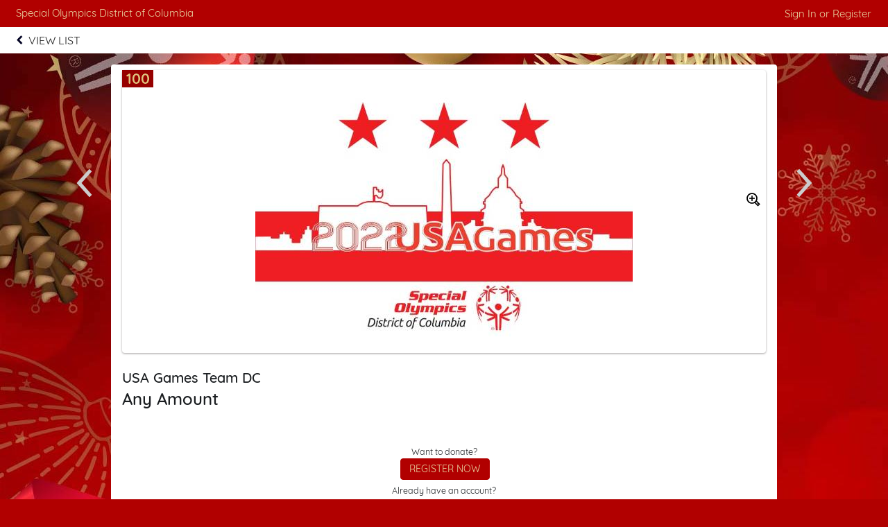

--- FILE ---
content_type: text/css;charset=UTF-8
request_url: https://e.givesmart.com/events/nKJ/styles.css?v=62_7.9.7a
body_size: 101907
content:


@font-face {font-family:'Quicksand';font-weight:300;font-style:normal;src:url('/css/Quicksand-Light.ttf') format('truetype');}
@font-face {font-family:'Quicksand';font-weight:400;font-style:normal;src:url('/css/Quicksand-Regular.ttf') format('truetype');}
@font-face {font-family:'Quicksand';font-weight:500;font-style:normal;src:url('/css/Quicksand-Medium.ttf') format('truetype');}
@font-face {font-family:'Quicksand';font-weight:700;font-style:normal;src:url('/css/Quicksand-Bold.ttf') format('truetype');}

@font-face {font-family:'Roboto';font-weight:300;font-style:normal;src:url('/css/roboto-300.ttf') format('truetype');}
@font-face {font-family:'Roboto';font-weight:400;font-style:normal;src:url('/css/roboto-400.ttf') format('truetype');}
@font-face {font-family:'Roboto';font-weight:500;font-style:normal;src:url('/css/roboto-500.ttf') format('truetype');}
@font-face {font-family:'Roboto';font-weight:700;font-style:normal;src:url('/css/roboto-700.ttf') format('truetype');}

@font-face {font-family:'Inter';font-weight:300;font-style:normal;src:url('/css/Inter_18pt-Light.ttf') format('truetype');}
@font-face {font-family:'Inter';font-weight:400;font-style:normal;src:url('/css/Inter_18pt-Regular.ttf') format('truetype');}
@font-face {font-family:'Inter';font-weight:500;font-style:normal;src:url('/css/Inter_18pt-Medium.ttf') format('truetype');}
@font-face {font-family:'Inter';font-weight:700;font-style:normal;src:url('/css/Inter_18pt-Bold.ttf') format('truetype');}

.grid-1 *,.grid-2 *,.grid-3 *,.grid-4 *,.grid-5 *,.grid-6 *,.grid-7 *,.grid-8 *,.grid-9 *,.grid-10 *,.grid-11 *,.grid-12 *,*[class*='grid-'],div[class*='container-'],div[class*='wrapper-']{-moz-box-sizing:border-box;-webkit-box-sizing:border-box;box-sizing:border-box;}
.grid-1,.grid-10,.grid-11,.grid-12,.grid-2,.grid-3,.grid-4,.grid-5,.grid-6,.grid-7,.grid-8,.grid-9{margin:0;clear:none;float:left}.offset-0{margin-left:0}.grid-1{width:8.33333%}.offset-1{margin-left:8.33333%}.grid-2{width:16.66667%}.offset-2{margin-left:16.66667%}.grid-3{width:25%}.offset-3{margin-left:25%}.grid-4{width:33.33333%}.offset-4{margin-left:33.33333%}.grid-5{width:41.66667%}.offset-5{margin-left:41.66667%}.grid-6{width:50%}.offset-6{margin-left:50%}.grid-7{width:58.33333%}.offset-7{margin-left:58.33333%}.grid-8{width:66.66667%}.offset-8{margin-left:66.66667%}.grid-9{width:75%}.offset-9{margin-left:75%}.grid-10{width:83.33333%}.offset-10{margin-left:83.33333%}.grid-11{width:91.66667%}.offset-11{margin-left:91.66667%}.grid-12{width:100%}.offset-12{margin-left:100%}.pad{padding:.5em}.pad-left{padding-left:.5em}.pad-right{padding-right:.5em}.pad-top{padding-top:.5em}.pad-bottom{padding-bottom:.5em}.pad-sides{padding:0 .5em}.pad-vert{padding:.5em 0}.pad-2{padding:1em}.pad-2-sides{padding:0 1em}.pad-2-right{padding-right:1em}.pad-2-left{padding-left:1em}.pad-reverse{margin:0 -.5em;width:auto;box-sizing:content-box;float:none}.pad-0{padding:0 !important}.row{margin:0 -.5em;width:auto;box-sizing:content-box;float:none}
.grid-flex{display:flex;flex-wrap:wrap;}.flex{display:flex;}.s-flex-hidden{display:flex;}
.inline-flex{display:inline-flex;}
.flex-grow{flex-grow:1;}
.flex-col, .flex-direction-column {flex-direction:column;}
.overflow-auto{overflow-y: auto;}
.flex-1{flex:1;}
.flex-auto-0{flex: 0 0 auto;}.flex-auto-1{flex: 1 1 auto;}
.flex-flow-1{flex: 1 1 0%;}
.justify-content{justify-content: flex-start;}
.grid-align-middle{align-items:center;}.grid-align-end{align-items:flex-end;}.grid-align-center{align-items:center;}.grid-justify-center{justify-content:center;}.grid-justify-end{justify-content:flex-end;}.grid-justify-even{justify-content: space-evenly;}
.align-end {align-self: flex-end;}
.align-start {align-self: flex-start;}
.grid-gap-1{gap:0.5em;}
.marg-auto{margin:auto;}.marg-auto-sides{margin-left:auto;margin-right:auto;}
.marg-0{margin:0 !important;}.marg-top-0{margin-top:0 !important;}.marg-bottom-0{margin-bottom:0 !important}.marg-top{margin-top:16px;}.marg-top-8{margin-top:8px;}.marg-right{margin-right:8px;}.marg-2-left{margin-left:16px;}.marg-2-right{margin-right:16px;}.marg-3-right{margin-right:24px;}.marg-4-right{margin-right:32px;}.marg-top-rev{margin-top:-16px;}.marg-3-left{margin-left:24px;}.marg-3-bottom{margin-bottom:24px;}
.marg-half-bottom{margin-bottom:8px !important;}.marg-bottom{margin-bottom:16px !important;}.marg-bottom-rev{margin-bottom:-16px;}.marg-bottom-8{margin-bottom:8px}.marg-4-bottom{margin-bottom:32px;}.marg-4-top{margin-top:32px;}.marg-sides{margin-right:8px;margin-left:8px;}
.pad-2-vert{padding-top:1em;padding-bottom:1em;}.pad-2-top{padding-top:1em;}.pad-2-bottom{padding-bottom:1em;}
.pad-half{padding:.25em;}.pad-half-sides{padding-left:.25em;padding-right:.25em;}.pad-half-vert{padding-top:.25em;padding-bottom:.25em;}.pad-half-top{padding-top:.25em;}.pad-half-bottom{padding-bottom:.25em;}.pad-half-left{padding-left:.25em;}
.pad-quarter{padding:.125em;}.pad-quarter-sides{padding-left:.125em;padding-right:.125em;}.pad-bottom-0{padding-bottom:0 !important;}
.pad-3{padding:1.5em;}.pad-3-top{padding-top:1.5em;}.pad-3-left{padding-left:1.5em;}.pad-3-sides{padding-right:1.5em;padding-left:1.5em;}.pad-3-bottom{padding-bottom:1.5em;}
.pad-4{padding:2em;}.pad-4-sides{padding-left:2em;padding-right:2em;}.pad-4-vert{padding-top:2em;padding-bottom:2em;}.pad-4-bottom{padding-bottom:2em;}.pad-4-top{padding-top:2em;}.pad-4-left{padding-left:2em;}.pad-4-right{padding-right:2em; }.pad-7-right{padding-right:7em; }
.pad-5{padding:2.5em;}.pad-5-sides{padding-left:2.5em;padding-right:2.5em;}.pad-5-vert{padding-top:2.5em;padding-bottom:2.5em;}.pad-5-bottom{padding-bottom:2.5em;}.pad-5-top{padding-top:2.5em;}.pad-5-left{padding-left:2.5em;}.pad-5-right{padding-right:2.5em;}
.marg-top-neg{margin-top:-.5em;}.marg-left-neg{margin-left:-.5em;}.left-1{left: 1em;}
.pad-3-horizontal{padding-right:1.5em;padding-left:1.5em;}
@media (max-width:500px){.s-grid-1,.s-grid-10,.s-grid-11,.s-grid-12,.s-grid-2,.s-grid-3,.s-grid-4,.s-grid-5,.s-grid-6,.s-grid-7,.s-grid-8,.s-grid-9{margin:0;clear:none;float:left;}.s-offset-0{margin-left:0}.s-offset-half{margin-left:4%}.s-grid-1{width:8.33333%}.s-offset-1{margin-left:8.33333%}.s-grid-2{width:16.66667%}.s-offset-2{margin-left:16.66667%}.s-grid-3{width:25%}.s-offset-3{margin-left:25%}.s-grid-4{width:33.33333%}.s-offset-4{margin-left:33.33333%}.s-grid-5{width:41.66667%}.s-offset-5{margin-left:41.66667%}.s-grid-6{width:50%}.s-offset-6{margin-left:50%}.s-grid-7{width:58.33333%}.s-offset-7{margin-left:58.33333%}.s-grid-8{width:66.66667%}.s-offset-8{margin-left:66.66667%}.s-grid-9{width:75%}.s-offset-9{margin-left:75%}.s-grid-10{width:83.33333%}.s-offset-10{margin-left:83.33333%}.s-grid-11{width:91.66667%}.s-offset-11{margin-left:91.66667%}.s-grid-12{width:100%}.s-offset-12{margin-left:100%}.s-pad{padding:.5em}.s-pad-left-0{padding-left:0}.s-pad-left{padding-left:.5em}.s-pad-right{padding-right:.5em}.s-pad-top{padding-top:.5em}.s-pad-bottom{padding-bottom:.5em}.s-pad-sides{padding:0 .5em}.s-pad-vert{padding:.5em 0}.s-pad-2{padding:1em}.s-pad-2-left{padding-left:1em}.s-pad-2-right{padding-right:1em}.s-pad-4-right{padding-right:2em}.s-pad-2-sides{padding:0 1em}.s-pad-2-bottom{padding-bottom:1em;}.s-pad-4-top{padding-top:2em;}.s-pad-4-bottom{padding-bottom:2em;}}@media (min-width:501px) and (max-width:800px){.m-grid-1,.m-grid-10,.m-grid-11,.m-grid-12,.m-grid-2,.m-grid-3,.m-grid-4,.m-grid-5,.m-grid-6,.m-grid-7,.m-grid-8,.m-grid-9{margin:0;clear:none;float:left;}.m-offset-0{margin-left:0}.m-grid-1{width:8.33333%}.m-offset-1{margin-left:8.33333%}.m-grid-2{width:16.66667%}.m-offset-2{margin-left:16.66667%}.m-grid-3{width:25%}.m-offset-3{margin-left:25%}.m-grid-4{width:33.33333%}.m-offset-4{margin-left:33.33333%}.m-grid-5{width:41.66667%}.m-offset-5{margin-left:41.66667%}.m-grid-6{width:50%}.m-offset-6{margin-left:50%}.m-grid-7{width:58.33333%}.m-offset-7{margin-left:58.33333%}.m-grid-8{width:66.66667%}.m-offset-8{margin-left:66.66667%}.m-grid-9{width:75%}.m-offset-9{margin-left:75%}.m-grid-10{width:83.33333%}.m-offset-10{margin-left:83.33333%}.m-grid-11{width:91.66667%}.m-offset-11{margin-left:91.66667%}.m-grid-12{width:100%}.m-offset-12{margin-left:100%}.m-pad{padding:.5em}.m-pad-left{padding-left:.5em}.m-pad-right{padding-right:.5em}.m-pad-2-right{padding-right:1em}.m-pad-2-left{padding-left:1em}.m-pad-top{padding-top:.5em}.m-pad-2-top{padding-top:1em}.m-pad-bottom{padding-bottom:.5em}.m-pad-sides{padding:0 .5em}.m-pad-vert{padding:.5em 0}.m-pad-2{padding:1em}.m-pad-2-sides{padding:0 1em}}@media (min-width:801px){.l-grid-1,.l-grid-10,.l-grid-11,.l-grid-12,.l-grid-2,.l-grid-3,.l-grid-4,.l-grid-5,.l-grid-6,.l-grid-7,.l-grid-8,.l-grid-9{margin:0;clear:none;float:left;}.l-offset-0{margin-left:0}.l-grid-1{width:8.33333%}.l-offset-1{margin-left:8.33333%}.l-grid-2{width:16.66667%}.l-offset-2{margin-left:16.66667%}.l-grid-3{width:25%}.l-offset-3{margin-left:25%}.l-grid-4{width:33.33333%}.l-offset-4{margin-left:33.33333%}.l-grid-5{width:41.66667%}.l-offset-5{margin-left:41.66667%}.l-grid-6{width:50%}.l-offset-6{margin-left:50%}.l-grid-7{width:58.33333%}.l-offset-7{margin-left:58.33333%}.l-grid-8{width:66.66667%}.l-offset-8{margin-left:66.66667%}.l-grid-9{width:75%}.l-offset-9{margin-left:75%}.l-grid-10{width:83.33333%}.l-offset-10{margin-left:83.33333%}.l-grid-11{width:91.66667%}.l-offset-11{margin-left:91.66667%}.l-grid-12{width:100%}.l-offset-12{margin-left:100%}.l-pad{padding:.5em}.l-pad-left{padding-left:.5em}.l-pad-right{padding-right:.5em}.l-pad-top{padding-top:.5em}.l-pad-bottom{padding-bottom:.5em}.l-pad-sides{padding:0 .5em}.l-pad-vert{padding:.5em 0}.l-pad-2-left{padding-left:1em}.l-pad-2{padding:1em}.l-pad-2-sides{padding:0 1em}.l-neg-margin-top{margin-top:-30px}.l-neg-margin-left{margin-left:-25px;}.l-pad-0-bottom{padding-bottom:0 !important;}}
@media (min-width:801px) and (max-width:1120px){.ml-grid-3{width:25%}.ml-grid-4{width:33.33333%}.ml-grid-5{width:41.66667%}.ml-grid-6{width:50%}.ml-grid-8{width:66.66667%}.ml-grid-9{width:75%}.ml-grid-12{width:100%}.ml-offset-0{margin-left:0;}.ml-pad-4-bottom{padding-bottom:2em;}.ml-pad-2-right{padding-right:1em;}.ml-marg-2-right{margin-right:16px;}}
@media (max-width:500px){.s-flex-hidden{display:none;}.s-pad-0{padding:0 !important;}.s-pad-0-sides{padding-left:0 !important;padding-right:0 !important;}.s-pad-bottom-0{padding-bottom:0 !important;}.s-pad-half {padding:.25em;}.s-pad-2-top{padding-top:1em;}.s-pad-3{padding:1.5em;}.s-marg-0{margin:0 !important;}.s-marg-0-sides{margin-left:0;margin-right:0;}.s-grid-24{width:200%;} }
@media (min-width:501px) and (max-width:800px) { .m-pad-0 {padding:0;}.m-pad-half{padding:.25em;}.m-pad-4{padding:2em;} .m-pad-left {padding-left: .5em;} .m-pad-4-right{padding-right:2em;} .m-pad-2-vert{padding-top:1em;padding-bottom:1em;} .m-pad-4-vert{padding-top:2em;padding-bottom:2em;} .m-pad-2-vert{padding-top:1em;padding-bottom:1em;} .m-pad-4-vert{padding-top:2em;padding-bottom:2em;} .m-pad-8-right{padding-right:4em;}}
@media (min-width:801px){.m-marg-0{margin:0 !important;}.l-offset-1 {margin-left:8.33333%;}}
@media (min-width:1100px){ .xl-grid-8 { width:66.66666%;} .xl-grid-4 { width:33.33333%;} .xl-grid-3 { width:25%} .xl-grid-2 { width:16.66666%} .xl-pad-0 { padding:0; } .l-pad-4-vert{padding-top:2em;padding-bottom:2em;} }
.grid-grid {display:grid;}
@media (max-width:500px){.s-grid-grid {display:grid;justify-content: center;}}

@media (min-width:801px){.l-grid-auto-flow-col { grid-auto-flow: column; }}
@media (max-width:500px){.s-grid-auto-flow-col { grid-auto-flow: row; }}
.flex-container {align-items: center;max-width: 100%; overflow: hidden;}
.line-separator-height {border-left: 1px solid var(--brand-gray-600);height: 100%;}
.grid-auto-flow-col { grid-auto-flow: column; }
.grid-template-rows-auto-10 {grid-template-rows: auto auto auto auto auto auto auto auto auto auto auto auto;}
.grid-template-rows-auto-7 {grid-template-rows: auto auto auto auto auto auto auto;}
.grid-template-rows-auto-5 {grid-template-rows: auto auto auto auto auto;}
.grid-template-rows-auto-1 {grid-template-rows: auto;}
.grid-template-columns-auto-fit{grid-template-columns: repeat( auto-fit, minmax(250px, 1fr) );}
html,body,div,object,iframe,h1,h2,h3,h4,h5,h6,p,blockquote,ol,ul,li,form,fieldset,legend,label,table,header,footer,nav,section{ 
	margin:0;padding:0;border:0;line-height:1.4;
}
html,body{-webkit-text-size-adjust:100%;font-size:100%;min-height:100%;}
header,footer,nav,section,article,hgroup,figure{display:block;}
label,.btn{user-select:none;}
body {
	font-family: var(--font-family-default),var(--font-family-fallback-1), sans-serif;
    color: var(--text-primary);
	background:var(--bg-primary);
	font-weight:400;
	min-height: 100vh;
}
table{border-collapse:collapse;}
th{font-weight:500;}
#wrapper {min-height:100vh;}
#main-content {
	min-height:535px;height:100%;
	z-index:199;
}
div[class*='container-'] { 
	padding:8px 16px;
	border-radius:4px;
	margin-bottom:8px;
}
div[class*='wrapper-'] { 
	border-radius:4px;
	margin-left:auto;margin-right:auto;
}
div[class*='container-'].pad-sides{padding:0 .5em}
div[class*='container-'].pad-2, div[class*='container-'].l-pad-2 {padding:1em}
@media screen and (max-width:500px) { div[class*='container-'] { padding:8px; } }
div[class*='container-']:before, div[class*='container-']:after { content:" "; display:table; } .div[class*='container-']:after { clear:both; }
.container-well {
    background: var(--brand-white-250);
	background:rgba(0,0,0,.04);
	border:solid 1px rgba(0,0,0,.02);
	width:100%;
}
.container-lite {background:var(--brand-white-300);}
.wrapper-off-white {
    background: var(--brand-white-250);
	border:solid 1px var(--brand-white-300);
}
.container-white,.wrapper-white { 
    background: var(--brand-white-100);
	border:solid 1px var(--brand-white-250);
}
.container-white.error {border:solid 1px var(--brand-red-400);}

.container-offwhite{ background:var(--brand-white-300);border:solid 1px var(--brand-white-250);}
.info-box,.warning-box {
	padding:8px 8px 12px 68px;
	min-height:69px;
}
.info-box {	border:solid 1px; }
.img-no-sms {
	position: absolute;
	width: 1.4em;
}
.warning-box {
	background:var(--brand-yellow-500);
	color:var(--brand-orange-700);
}
.split-container {
	height: 100%;
    height: 100vh;
    overflow: auto;
}
.vertical-center {
  margin: 0;
  position: relative;
  top: 50%;
  -ms-transform: translateY(-50%);
  transform: translateY(-50%);
}
.logo-resize {
  max-width:50%;
  max-height:50%;
}
.vertical-center-form {
  margin: 0;
  position: relative;
  top: 40%;
  -ms-transform: translateY(-50%);
  transform: translateY(-50%);
}
.copyright {
  margin: 0;
  position: relative;
  top: 30%;
  -ms-transform: translateY(-50%);
  transform: translateY(-50%);
  color: var(--brand-gray-400);
}

.info-box .icon-info, .warning-box .icon-warning, .icon-info {
	top:12px;left:12px;
	padding:4px 16px;
	font-size:36px;
	line-height:1;
}
.scrollbox {
  max-height:300px;
  overflow:scroll;
  padding:4px 8px;
}
.scrollbar-thin {
    scrollbar-width: thin;
}
.container-page {
	max-width:940px;
	margin:16px auto;
}
.container-1200 { max-width:1200px; margin:16px auto; }
.container-1100 { max-width:1100px; margin:16px auto; }
.container-960 { max-width:960px; margin:16px auto; }
.container-800 { max-width:800px; margin:8px auto; }
.container-720 { max-width:720px; margin:8px auto; }
.container-640 { max-width:640px; margin:8px auto; }
.container-540 { max-width:540px; margin:8px auto; }
.container-480 { max-width:480px; margin:16px auto; }
.wrapper-1200 {max-width:1200px;}
.wrapper-1100 {max-width:1100px;}
.wrapper-1040 {max-width:1040px;}
.wrapper-1000,.mw-1000 {max-width:1000px;}
.wrapper-960 {max-width:960px;}
.wrapper-800 {max-width:800px;}
.wrapper-720 {max-width:720px;}
.wrapper-640 {max-width:640px;}
.wrapper-515 {max-width:515px;}
.wrapper-420 {max-width:420px;}
.wrapper-360 {max-width:360px;}
.wrapper-320 {max-width:320px;}
.wrapper-240 {max-width:240px;}
.min-width-360 {min-width: 360px;}
.container-controls {padding:0 .5em;}

header {margin-bottom:0;}
.header-page {
	width:100%;
	z-index:200;
}
.header-page .header-title {
	z-index:1;
	font-size:15px;
}
.header-page .header-title-eventname {
	text-overflow:ellipsis;
	white-space:nowrap;
}
.header-page .header-profile {
	text-overflow:ellipsis;
	white-space:nowrap;
	padding-right:24px;
}
.sticky {
	position: fixed;
   	top: 0;
}
@media (min-width:675px) {
	.page-purchase.page-org .header-page .header-profile {
		top: 48px;
	}
	.header-page .header-menu {min-height:60px;}
	.header-page .header-profile {
		font-size: 15px;
		text-transform: uppercase;
		font-weight: 500;
	}		
}
.header-page .header-profile-icon {
	font-size:9px;
	position:relative;top:-1px;
}
.header-page .header-menu {
	z-index:1;
    border-bottom:solid 1px var(--brand-white-300);
	margin-bottom:-1px;
}
.header-page .header-menu ul {
	clear:none;
	margin:0;
	border-top:0;
	text-align:center;
	cursor:pointer;
}
@media (min-width:501px) {
	.header-page .header-menu ul {
		padding-left:3px;
		text-align:left;
	}
}
.header-page .header-menu li {
	display:inline-block;
	position:relative;
	padding:1.25em;
	text-align:center;
}
.header-page .header-menu a li div {
    color: var(--brand-gray-950);
	font-size:15px;
	text-align:center;
	font-weight:500;
}
.header-page a li.current div {
    color: var(--brand-gray-950);
	opacity:1;
	border-bottom:2px solid #b10000;
	font-weight:700;
}
.header-page a.current {
	color:#b10000;
	border-radius:.5em;
	opacity:1;
}
.header-page .header-menu li a {
	display:inline-block;
	-webkit-transition:all 0.3s ease-out;-moz-transition:all 0.3s ease-out;-ms-transition:all 0.3s ease-out; -o-transition:all 0.3s ease-out; 
	transition:all 0.3s ease-out;
	margin:2px 0;
}
.header-page .header-menu-user {display:none;}
.header-page .header-menu a current:li div {
    color: var(--brand-red-400);
	text-align:center;
	margin:-7px 0 -4px 0;	
	opacity:.8;
}
@media screen and (min-width:1025px) {
	.header-page .header-menu a:hover {border-radius:.5em;opacity:1;}
	.header-page .header-menu a:hover li div{opacity:1;}
}
.header-link-back { background:var(--brand-white-100); }
.header-link-back a {display:block;padding:8px;}
.header-link-back img {
	margin:4px 8px 0px 16px;
	width:9px;
	float:left;
}
.header-link-back-text {
    color: var(--brand-black-700);
	text-align:left;
	font-weight:400;
	width: 50%;
}
#back-cancel a:focus {
    border: solid 1px var(--brand-blue-400);
	width:55%;
}
@media screen and (max-width:825px) {
	.header-page {height:auto;}
	.header-page .header-menu-logo { display:inline; }
	.header-page .header-menu-logo img { width:30px; }
	.header-page .header-menu-eventname {
		font-size:14px;
		width:30%;
		margin:.75em 0 0 0;
	}
	.header-page .header-menu-logo {
		width:40px;
		margin:.5em .2em 0 1.2em;
	}
	.header-page .header-menu ul {
		width:100%;
		margin:0;
		float:left;
		overflow-x:scroll;
		overflow-y:hidden;
	   white-space:nowrap;
	}
	.header-page .header-menu-eventname,.header-page .header-menu-user,.header-page .header-menu-logo,body.inforequired .header-page .header-menu {display:none;}
 }
 
 @media only screen and (min-device-width :768px) and (max-device-width :1024px) and (-webkit-min-device-pixel-ratio:1)  {
	.header-page .header-profile-name, .header-page .header-title-eventname {font-size:18px;}
	.header-page .header-menu-eventname {display:none;}
	.header-page .header-menu-user {display:none;}
	.header-page .header-menu-logo{display:none;}
	body.inforequired .header-page .header-menu {display:none;}
}
@media only screen and (min-device-width :768px) and (max-device-width :1024px) and (-webkit-min-device-pixel-ratio:1)  {
	.header-page .header-profile-name, .header-page .header-title-eventname  {
		font-size:18px;
	}
	.header-page .header-profile-icon{
		font-size:13px;
		margin-top:.3em;
	}
	.header-page .header-menu a li div { font-size:16px; }
}
@media screen and (max-width:500px) {
	.header-page .header-title{ height:auto; }
	.header-page .header-title-profile {
		height:auto;
		padding-right:4px;
		font-size:10px;
	}
	.header-page .header-title-eventname {
		font-size:12px;
		padding-left:10px;
	}
	.header-page .header-profile-name { font-size:12px; }
	.header-page .header-profile-icon { font-size:8px; }
	.header-page .header-profile { padding-right:0; }
	.header-page .header-menu ul { 
		text-align:center; 
		margin:0;
		overflow:auto;
		overflow-x:auto;
		overflow-y:hidden;
		white-space:nowrap;
	}
	.header-page .header-menu ul img {
		width:18px;height:18px;
		margin-bottom:2px;
	}
	.header-page .header-menu li {padding:1.25em .8em;}
	.header-link-back img {margin-left:3px;}
}
@media screen and (max-width:360px) {
	.header-page .header-menu li { padding:.8em .6em; }
}
.hidden-donors {z-index:10000;}
#openNotifications {top:6px;}
.notification-count {
    background:var(--tooltip-content-bg);
	border-radius: 50%;
	color:var(--tooltip-content-color);
	top:-10px;right:22px;
	line-height:1;
	font-size:11px;
	padding:3px 6px 1px;
}
ul { list-style:none; }
#tinymce ul, #tinymce ol, .rte-content ul, .rte-content ol {
	list-style: initial;
	display: inline-block;
	padding-inline-start: 24px;
}
#tinymce ul, .rte-content ul {
	list-style: disc;
}
#tinymce ol, .rte-content ol {
	list-style: decimal;
}
.content-text ol, .content-text ul {padding-left:24px;}
ul.bullets, .content-text ul {list-style:disc;}
ul.alpha {list-style:lower-alpha;padding-left:24px;}
ul.roman {list-style:lower-roman;padding-left:24px;}
ul.bullets li, ul.alpha li, ul.roman li, .content-text li {padding:4px 0;}
ul.list-row li {display:block;}
.content-text ul, .content-text ol {padding-bottom:.5em;}
img {
	max-width:100%;
	height:auto;
	border:0;outline:0;
}

a { text-decoration:none;color:var(--brand-gray-950);}
a.link-color, a.link-color:hover, a.link-color:visited, a.link-color:active, a.link-color:focus, .link-color, 
.content-text a:not(.btn, .toggle), .content-text a:not(.btn, .toggle):hover, .content-text a:not(.btn, .toggle):visited, .content-text a:not(.btn, .toggle):active, .content-text a:not(.btn, .toggle):focus { color:var(--text-link-default); }
.link-hover:hover {text-decoration:underline;}
a.link-red, a.link-red:hover, a.link-red:visited, a.link-red:active, a.link-red:focus, .link-red {color:var(--brand-red-400);}
.link-u {text-decoration:underline;}
a,button{touch-action: manipulation;}
h1 {
	text-rendering:optimizeLegibility;
	margin-bottom:0;
}
h1, h2 {font-weight:700;}
h3 {font-weight:500;}
h4 {font-size:.875em; font-weight:500;}
h5 {font-weight:400;}
p {font-size:15px;}
.title {padding-bottom:16px;font-weight:700;}
.content-text {font-size:15px;}
.content-text p {padding-bottom:.5em;}
.content-text h1,.content-text h2,.content-text h3,.content-text h4,.content-text h5,.content-text h6,
.content-text h1:first-child,.content-text h2:first-child,.content-text h3:first-child,.content-text h4:first-child,.content-text h5:first-child,.content-text h6:first-child {padding-top:0;}

form {padding-bottom:1em;margin-bottom:1em;}
.form-inline {
	display:inline-block;
	padding-bottom:0;
	margin-bottom:.5em;
}
select option[disabled] {display:none;}
select[disabled] {border:none;background:none;}
.title-form {padding:8px 0 16px;}
@media screen and (max-width:767px) {
	.title-form {padding:.5em 0 1em .25em;font-size:18px;}
}
label {
	padding:0 0 0 3px;
	float:left;
	font-weight:500;
	font-size:15px;
}
@media screen and (max-width:500px) {
	label { 
		padding:0 0 0 2px; 
		margin-bottom:-2px;
		font-size:16px;
	}
}
button {font-family: var(--font-family-default),var(--font-family-fallback-1), sans-serif;cursor:pointer;}
input,textarea {
	font-family: var(--font-family-default),var(--font-family-fallback-1), sans-serif;
	display:inline-block;
    background: var(--brand-white-100);
	-webkit-appearance:none;
	-moz-box-sizing:border-box;-webkit-box-sizing:border-box;-ms-box-sizing:border-box;-o-box-sizing:border-box;box-sizing:border-box;
    border:1px solid var(--brand-gray-300);
	border-radius:4px;
	padding:2px 10px 3px;
	margin:0 0 12px;
	float:left;
	font-size:13px;
	text-align:left;
	text-transform:none;
}
:focus{outline:none;}
input:focus:not(.btn):not(.disabled),textarea:focus {
	outline:0;
    color: var(--brand-gray-950);
    border-color: var(--brand-blue-400);
	-webkit-box-shadow:inset 0 1px 3px rgba(0,0,0,.05),0 0 8px rgba(82,168,236,.6);
	box-shadow:inset 0 1px 3px rgba(0,0,0,.05),0 0 8px rgba(82,168,236,.6);
}

/* custom radio*/
/* Enabled State */
.custom-radio:not(:disabled),
.custom-radio-target:has(.custom-radio:not(:disabled)),
.custom-radio-wrap:has(.custom-radio:not(:disabled)) {
	cursor: pointer;
	pointer-events: auto;
	opacity: 1;
}

/* Disabled State */
.custom-radio:disabled,
.custom-radio-target:has(.custom-radio:disabled),
.custom-radio-wrap:has(.custom-radio:disabled) {
	cursor: not-allowed;
	pointer-events: none;
	opacity: 0.6;
}
.custom-radio-target-tile:has(input[type="radio"]:checked) {
	border-color: var(--brand-blue-600);
}
.custom-radio-target-tile {
	height: 116px;
}

/* custom details */
/* Base styles for the details element */
.custom-details {
	position: relative;
}
/* Remove default marker and style summary */
.custom-details > summary {
	list-style: none;
	display: block;
	padding-right: 80px; /* Space for marker */
	position: relative;
}
.custom-details > summary::-webkit-details-marker {
	display: none;
}
/* Custom right-aligned ::marker */
.custom-details > summary::after {
	content: "Read more";
	position: absolute;
	right: 0;
	top: 0;
    color: var(--brand-blue-600);
	cursor: pointer;
}
/* Hide marker when expanded */
.custom-details[open] > summary::after {
	display: none;
}

select, .control-select, .custom-select-field {
	font-size:13px;
	background:var(--brand-white-100);
	background:url([data-uri]) no-repeat 95% 50% rgba(255,255,255,1);
	-webkit-appearance:none;
	-moz-box-sizing:border-box; -webkit-box-sizing:border-box; -ms-box-sizing:border-box; -o-box-sizing:border-box; box-sizing:border-box; 
    border:1px solid var(--brand-gray-250);
	padding:0.25em 0.6em;
	height:2.4em;
	width:49.5%;
	margin:0 0 16px;
	border-radius:4px;
	cursor:pointer;
	min-width:140px;
	font-family: var(--font-family-default),var(--font-family-fallback-1), sans-serif;
}

.select-DoB {
	font-size:13px;
    background: var(--brand-white-100);
	background:url([data-uri]) no-repeat 95% 50% rgba(255,255,255,1);
	-webkit-appearance:none;
	-moz-box-sizing:border-box; -webkit-box-sizing:border-box; -ms-box-sizing:border-box; -o-box-sizing:border-box; box-sizing:border-box; 
	border:1px solid var(--brand-gray-250);
    border:1px solid var(--brand-gray-100);
	padding:0.25em 0.6em;
	height:2.4em;
	width:49.5%;
	margin:0 0 16px;
	border-radius:4px;
	cursor:pointer;
	min-width:100px;
	font-family: var(--font-family-default),var(--font-family-fallback-1), sans-serif;
}


.input-DoB {
	width:120px;
}
@media screen and (max-width:500px){
	.s-select-DoB {
		min-width:100px;
	}
}

@media screen and (max-width: 768px) {
	select {
		font-size: 16px;
	}
}

select:focus:not(.disabled), input[type="text"]:focus:not(.disabled), input[type="tel"]:focus:not(.disabled), input[type="search"]:focus:not(.disabled), input[type="password"], input[type="number"]:focus:not(.disabled) {
	background-color:var(--brand-white-100);outline:none;
}
::-webkit-input-placeholder {color:var(--brand-gray-250);}::-moz-placeholder {color:var(--brand-gray-250);}:-ms-input-placeholder {color:var(--brand-gray-250);}:-moz-placeholder {color:var(--brand-gray-250);}
@-moz-document url-prefix() {select{background:var(--brand-white-100);}}
input[type=image],input[type=image]:focus { border:none; box-shadow:none; background:none; }
input[type=submit]:not(.text-16) {cursor:pointer;font-size:var(--btn-font-size);}
input[type=checkbox] {-moz-appearance:checkbox;-webkit-appearance:checkbox;appearance:checkbox;border:none; }
input[type=checkbox]:checked {background:var(--brand-blue-600);border:solid 1px var(--brand-blue-600); }
input[type=radio] {-moz-appearance:radio;-webkit-appearance:radio;appearance:radio;float:none;cursor:pointer;border:none;border-radius:50%;background:initial;}
.checkbox { margin:.33em .33em .5em 0; }
label small .checkbox {margin-top:5px;}
.label-checkbox {margin:-.75em 0 .5em 0;}
.label-radio {padding-left:20px !important;position:relative;}
.label-radio > input {position:absolute;left:0;top:2px;}
.btn-checkbox {
	padding:6px 12px 0 2px;
	margin:0 0 8px;
	cursor:pointer;
	position:relative;
}
.wrapper-radio-inline {
	width:auto !important;
	display:inline-block;
	padding-right:12px;
	cursor:pointer;
}
.wrapper-radio-inline input[type=radio] {margin:4px 4px 4px 0;}
.input-wide, .select-wide, .label-wide {width:100%;min-width:0; }
.input-underline {
	display: inline-block;
	width: auto;
	background: none;
	border: none;
	border-bottom: solid 1px rgba(211,211,211,0);
	border-radius: 0;
	padding: 0;
	margin: 0;
}
.input-underline:focus {
	box-shadow: none;
	background: none !important;
	color: inherit;
	border-color: inherit;
	border-bottom: solid 1px rgba(211,211,211,.5);
}
.search-inline {float:none;display:inline;width:210px;}
input[type=text]:not(.ui-autocomplete-input), input:not([type="submit"]):not([type="file"]):not([type="checkbox"]):not([type="radio"]) { height:2.4em; }
.disabled:not(.btn), input[type=text]:disabled:not(.btn), input[type=number]:disabled:not(.btn):not(.input-toggle),  select:disabled, input.hasDatepicker:disabled { 
	border:none;background:none;
	color:var(--brand-gray-950);-webkit-text-fill-color:var(--brand-gray-950);
	opacity:1;
	cursor:default;
	padding:4px;
}
input[type=number]::-webkit-inner-spin-button,input[type=number]::-webkit-outer-spin-button {-webkit-appearance:none;margin: 0;}
select[readonly] { background:var(--brand-gray-100) !important; }
.link-forgot a {
	color:#6B7280;
	text-decoration:underline;
}
.btn-cleartextinput {
	position:absolute;
	top:1px;right:8px;
	padding:3px 8px;
	line-height:1;
	font-size:20px;
}
.terms { font-size:.9em; }
.terms a { border-bottom:solid 1px var(--brand-gray-250); }

@media screen and (max-width:767px) {
	input[type=checkbox] {margin-top:4px;}
}
.errortip {
	position:absolute;
	bottom:36px;
	right:8px;
	width:240px;
	font-size:12px;
	background:var(--brand-white-100);
	padding:8px;
    border:solid 1px var(--brand-gray-400);
}
@media screen and (max-width:768px) {
	input:not(.text-12):not(.text-13):not(.text-14):not(.text-15):not(.text-16):not(.btn):not(.input-checkin), textarea { font-size:16px; padding:8px 4px 6px 10px;}
	input[type=submit]:not(.btn-inline) {padding:8px;} 
}
.container-page-form {
	width:92%;max-width:940px;
	margin-left:auto;margin-right:auto;
}
@media screen and (max-width:500px) {
	.container-page-form-inner { width:96%; margin:0 auto; }
	.container-page-form {margin:16px auto 32px;}
}
form .container-formfield, .wzrd-step .container-formfield { padding:0 0 8px; }
form .container-formfield label, .wzrd-step .container-formfield label {
	width:100%;padding:0 0 0;
}
.formfield-input {
	float:left;
	width:35%;
	position:relative;
}
.formfield-signUp-input {
	width:50%;
}
.formfield-controls-notips .formfield-input {width:100%;}
.formfield-input .character-count {
	position:absolute;
	top:-21px;right:2px;
	font-size:12px;
    color: var(--brand-gray-500);
}

@media screen and (max-width:640px) {
	.formfield-input {width:100%;}
}
.formfield-input input, .formfield-input textarea, .formfield-input select {
	width:100%;
	font-size:13px;
	margin:4px 0;
	cursor:pointer;
}
.formfield-input textarea { height:5em; }
.formfield-input.error:after {
	content:"";
	position:absolute;
	bottom:14px;
	right:-18px;
	height:12px;width:12px;
}
.formfield-required {
	font-size:.625em;
	padding:0 .5em;
	opacity:.33;
}

.formfield-required-optional {
	font-size:.625em;
	padding:0 .5em;
	opacity:.33;
}

.formtip {
	float:left;
	width:45%;
	padding-left:2%;
	height:40px;
	display:table;
}


@media screen and (max-width:1000px){
	.formtip {
		width:35%;
	}

}
@media screen and (min-width:768px) and (max-width:979px){
	.formtip {
		font-size:.85em;
	}

}
@media screen and (max-width:767px) {
	.formtip {margin-bottom:1em;font-size:.9em;}
}
@media screen and (max-width:640px) {
    .formtip { float:left;width:auto;color:var(--brand-gray-500);margin:0; }
}
.formtip .error {font-size:12px;}
.tip {
    color: var(--brand-gray-500);
	font-size: 12px;
	padding-bottom: 1em;
	padding-top: 4px;
}
@media screen and (max-width:500px) {
	.formfield-input.error:after {right:-14px;}
	.formtip {height:auto;}
}
.ok {
	background-image:url(/images/accept.png);
    color: var(--brand-green-500);
	background-repeat:no-repeat;
	background-position:center left;
	padding-left:25px;
	margin-top:10px;
}

.container-form-small {
	background:var(--brand-white-100);
    background:-ms-linear-gradient(top,var(--brand-white-300) 0,var(--brand-gray-250) 100%);
	background:linear-gradient(top,var(--brand-white-300) 0,var(--brand-gray-250) 100%);
    border-left:solid 1px var(--brand-white-300);border-right:solid 1px var(--brand-white-300);border-bottom:solid 1px var(--brand-gray-300);	box-shadow:0 1px 0 rgba(0,0,0,.1);
	width:100%;
	clear:both;
	margin:0 auto 1em;
	max-width:280px;
}
.form-small {
	margin-bottom:0;
	font-size:13px;
}
.form-small .container-formfield {padding:0 !important;}
.form-small .formfield-input, .form-small .formtip {width:100%;}
.form-small input[type="text"],.form-small input[type="password"],.form-small input[type="tel"] {
	background:var(--brand-white-100);
	padding:5px;
	font-size:13px;
}
.form-small select {
	padding:5px;
	font-size:13px;
}
.form-small label {
	font-weight:700;
	color:var(--brand-gray-600);
}
.form-small .btn {font-size:13px;}
.form-small .link-forgot {
	margin:5px auto 0;
	float:left;
	width:180px;
}
.form-small .link-forgot a, 
.form-small .form-register a {
	display:inline;
	margin:0;
	font-size:80%;
	line-height:13px;
	color:var(--brand-gray-500);
	text-shadow:0 1px 0 rgba(255,255,255,.6);
}
.form-small .link-forgot a:hover {
	color:#b10000;
	text-decoration:underline;
	text-shadow:none;
}
@media screen and (max-width:500px){
	.container-form-small {
		height:auto;
		float:none;
		padding:12px;	
	}
	.container-form-small input[type="submit"] {
		width:auto;
		margin-top:16px;
	}
}
.invalid, .altInvalid, .errorWithUrl, .formtip .missing {
	padding-left:18px;
	display:table-cell;
	vertical-align:middle;
	margin-left:1%;
    background-repeat:no-repeat;background-position:center left;
	background-image:url(/images/error.png);
    background-repeat: no-repeat;
    background-position: center left;
}
.formfield-warning {
	padding-left:25px;
	display:table-cell;
	vertical-align:middle;
	margin-left:1%;
	background-repeat:no-repeat;background-position:center left;
	background-image:url(/images/warning_icon.png);
}
.warning input {
	background-repeat:no-repeat;background-position:center left;
    border:solid 1px var(--brand-blue-400);
	color: var(--brand-blue-400);
}
.error:not('.custom-select-field') {
	color:var(--brand-red-400) !important;
	background-repeat:no-repeat;background-position:center left;
}
select.error { background-position:center right; }
.error input:not(.ui-widget-content), .error select, .error textarea, input.error, select.error, textarea.error {
	border:solid 1px var(--brand-red-400) !important;
	color:var(--brand-red-400);
}
.error input:hover, .error select:hover,.error textarea:hover,
input.error:hover,select.error:hover,textarea.error:hover{cursor:var(--brand-gray-900);}

.custom-select-field.error {
	color: var(--brand-red-400) !important;
	border-color: var(--brand-red-400) !important;
}

.btn {
	display:block;
	background:#b10000;
	color:#e8d5a1;
	text-align:center;
	margin:0 2px 4px;
	padding:var(--btn-padding-y) var(--btn-padding-x);
	border-radius:var(--btn-border-radius);
	width:auto;height:auto;
	-moz-box-sizing:border-box; -webkit-box-sizing:border-box; -ms-box-sizing:border-box; -o-box-sizing:border-box;box-sizing:border-box; 
	line-height:inherit;
	font-weight:400;
	transition:filter .25s ease-in-out;
	/*border-bottom:none !important;*/
	white-space:normal;
	outline:none !important;
	border: 1px solid #b10000;
	user-select: none;
}
.btn.btn-secondary {
    background: var(--btn-secondary-default-bg);
    color: var(--btn-secondary-default-text);
    border: solid 1px var(--btn-secondary-default-border);
}
.btn:not(.disabled):not(.btn-no-hover):hover, .btn:not(.disabled):not(.nofocus):focus{
	background-color: var(--btn-primary-hover-bg);
    color: var(--btn-primary-hover-text);
	cursor:pointer;
    border: solid 1px var(--btn-primary-hover-border);
}
.bgr-primary .hover-dark:hover,
.bgr-primary .focus-dark:focus {
    background: var(--btn-primary-hover-bg) !important;
}
.btn-transparent:not(.disabled):not(.btn-no-hover):hover, .btn-transparent:not(.disabled):not(.nofocus):focus {
    background-color: transparent;
    color: var(--brand-primary);
    cursor: pointer;
    border: solid 1px var(--brand-primary);
}
.btn-secondary:not(.disabled):not(.btn-no-hover):hover, .btn-secondary:not(.disabled):not(.nofocus):focus {
    color: var(--btn-secondary-hover-text);
	background-color: var(--btn-secondary-hover-bg);
	cursor: pointer;
    border: solid 1px var(--btn-secondary-hover-border);
}
.btn-color1:not(.disabled):not(.btn-no-hover):hover, .btn-color1:not(.disabled):not(.nofocus):focus {
    filter: brightness(0.8) contrast(1.1) saturate(1.2);
    background-color: #b10000;
    color: #e8d5a1;
    cursor:pointer;
    border: solid 1px #E0E0E0;
}
.btn a{color:var(--text-link-default);}
.btn-red:not(.disabled):not(.btn-no-hover):hover, .btn-red:not(.disabled):not(.nofocus):focus {
    background-color: var(--btn-danger-hover-bg);
    color: var(--btn-danger-hover-text);
    border: solid 1px var(--btn-danger-hover-bg);
}

button.btn {border:none;}
.form-singlebtn {
	margin:0 2px 4px;
	display:inline-block;
}
.btn-inline.link-color {border:none;background:none;color:var(--brand-primary);}
.btn-inline:first-child, .form-singlebtn:first-child { margin-left:inherit; }
.btn-inline:last-child, .form-singlebtn:last-child { margin-right:inherit; }
.btn.text-left {text-align:left;padding-left:12px;}
.red,.btn-red {background:var(--btn-danger-default-bg);color:var(--brand-white-100);border: solid 1px var(--btn-danger-default-bg);}
.btn.btn-dkblue {background:var(--brand-blue-600);color:var(--brand-white-100);border: solid 1px var(--brand-blue-600);}
.btn.btn-color1 {background:#b10000;color:#e8d5a1;border: 1px solid #E0E0E0;}
.btn-color2 {background:#b10000;color:#e8d5a1;}
.btn.btn-color1-dk {background:#8e0000;color:#e8d5a1;border: 1px solid #8e0000}
.btn.btn-color2 {background:#b10000;color:#e8d5a1;}
.btn.btn-green {background:var(--brand-green-500);color:var(--brand-white-100); border: solid 1px var(--brand-green-500);}
.btn.btn-white {background:transparent;color:var(--brand-white-250);border:1px solid var(--brand-white-250); border-bottom: 1px solid var(--brand-white-250) !important;}
.btn.disabled {background:var(--btn-primary-disabled-bg) !important;text-shadow:none;box-shadow:none;color:var(--brand-white-100) !important;border : 1px solid var(--btn-primary-disabled-border) !important;}
.btn-210 { width:210px !important; word-break: break-all;}
.plus-minus-toggle .toggle {
	width: 15px;
    text-align: center;
    padding: 3px 20px 4px 10px;
    cursor: default;
    background:var(--brand-teal-700);
    color:white;
}
@media screen and (max-width: 768px) {
	.plus-minus-toggle .toggle { padding: 6px 20px 8px 10px; }
}
.plus-minus-toggle input {
	padding: 8px 5px;
    text-align: center;
    border-radius: 0;
}
.plus-minus-toggle .toggle-active {
	cursor: pointer;
    background: var(--brand-gray-600);
}
.toggle {
	padding:4px 12px;
	background:var(--toggle-default-bg);
	float:left;
	margin-right:-1px;
	color:var(--brand-gray-900);
	border:solid 0.5px var(--btn-secondary-default-border);
	width:50%;
	text-align:center;
}
.toggle.text-14 { padding: 6px; }
.toggle-container:first-child .toggle, .toggle:first-child {
	border-top-left-radius:4px;
	border-bottom-left-radius:4px;
}
.toggle-container:last-child .toggle, .toggle:last-child {
	border-top-right-radius:4px;
	border-bottom-right-radius:4px;
}
.toggle-container .toggle {border-radius:0;}
.toggle-active, .donor-colors .toggle-active, #donationSelect .toggle-active {
	color:#e8d5a1;
	background:#b10000;
	cursor:default;
}
.btn.tiny {width:8%;padding:0;}
.btn-wide,.btn.btn-large.btn-wide {width:100%;margin:0 auto 4px; padding: 5px; }
.btn-center {
	margin:0 auto 4px;
	float:none;
}
.btn:disabled,.btn:disabled:hover,.btn-disabled,.btn-disabled:hover {
	cursor:default !important;
	background:var(--btn-primary-disabled-bg) !important;
    border : 1px solid var(--btn-primary-disabled-border) !important;
	color:var(--btn-primary-disabled-text) !important;
	/*box-shadow:1px -1px 0px var(--brand-gray-400) inset !important;*/
	pointer-events: none;
	user-select: none;
}
.unselectable {user-select:none;}
.pointer-events-none {pointer-events:none;}
.disable-dropDown {
	pointer-events:none;
    color:var(--brand-gray-300) !important;
}
.btn.btn-large,.btn.btn-16 {
    font-size: var(--btn-large-font-size);
	padding:10px 18px;
	width:auto;
	font-weight:500;
}
.btn.btn-15 {
	font-size:15px;
	padding:4px 8px;
}
.btn.btn-14 {
	padding:7px 16px;
    font-size: var(--btn-font-size);
	line-height:1;
}
.btn.btn-13 {
	font-size:var(--btn-small-font-size);
	padding:3px 6px;
	line-height:1;
	-webkit-text-size-adjust:100% !important;
}
.btn.btn-10 {
	font-size: 10px;
	padding: 3px 4px 4px;
	line-height:1;
	-webkit-text-size-adjust:100% !important;
}
@media (min-width:801px){
	.btn.l-btn-13 {
		font-size:13px;
		padding:3px 6px;
		line-height:1;
		-webkit-text-size-adjust:100% !important;
	}
}
.btn.btn-icon {
	padding:3px 6px;
	line-height:1;
	font-size:12px;
}
.btn-cancel {
	float:right;
	margin-right:15px;
    color: var(--btn-cancel-default-text);
    background-color: var(--btn-cancel-default-bg);
}
.icon-download {
	background: var(--brand-white-300) url('/images/download.png') no-repeat;
	background-position-x: 0.5em;
	padding-left: 2.5em;
	background-size: 20px 20px;
	background-position-y: center;
	cursor: pointer;
	height: 30px;
	border: 1px solid var(--brand-gray-400);
	border-radius: 2px;
}
.btn-cancel-inline,.btn-inline-center {float:none;}
.btn-cancel:hover {color:#8e0000; text-decoration: underline; text-decoration-style: dotted; text-decoration-thickness: 1px;}
.form-small .btn.btn-13 { padding:6px; }
.btn-inline, .btn-inline-center {
	display:inline-block;
	padding:5px 12px;
	width:auto;height:auto;
	font-size:14px;
	float:none;
}
.btn-right {position:relative;float:right;}
.btn-left {
	position:static;
	float:left;
	margin-left:0;
	padding:5px 16px;
	width:auto;height:auto;
}
.inline-file-btn-container {margin-right:2px;}
.btn-gradient {
	color:var(--brand-gray-500);
	border:1px solid var(--brand-gray-250);
	background-image:-moz-linear-gradient(top,var(--brand-white-250), var(--brand-gray-300));
	background-image:-webkit-linear-gradient(top, var(--brand-white-250), var(--brand-gray-300));
	background-image:linear-gradient(top, var(--brand-white-250), var(--brand-gray-300));
}
@media screen and (max-width:500px){
	.s-btn-wide{ width:100% !important; }
	.btn.s-btn-13 {
		font-size:13px;
		padding:5px 6px;
		line-height:1;
		-webkit-text-size-adjust:100% !important;
	}
}
.container-radio {
	width:50%;
	margin-top:4px;
	margin-bottom:0px !important;
	min-height:30px;
	float:left;
	display:inline-block;
	padding-bottom:0;
	background:var(--brand-white-300);
}

.tab-radio {
	width:50%;
	margin-top:4px;
	margin-bottom:0px !important;
	min-height:48px;
	float:left;
	display:inline-block;
	padding: 20px 0;
	background:var(--brand-white-300);
	border-bottom: 1px solid rgb(190, 190, 190);
}
.tab-radio.active {
	background :var(--brand-white-100);
	border-bottom : none;
}
.tab-radio.active input.radio-push ~ label {
	color: var(--brand-primary);
}
.tab-radio:not(.active) input.radio-push ~ label {
	font-weight: 300;
}
.tab-radio input.radio-push ~ label {
	display:inline-block;
	padding:14px;
	position:absolute;
	top:0;left:0;right:0;bottom:0;
	text-align:center;
	cursor:pointer;
	color:var(--brand-gray-500);
	
	border-bottom:none;
	margin-bottom:0;
}
.container-radio .tab-radio input.radio-push ~ label {
	border:1px solid var(--brand-gray-250);
}
input.radio-push {
	clip:rect(0,0,0,0);
}
input.radio-push ~ label {
	display:inline-block;
	padding:4px;
	position:absolute;
	top:0;left:0;right:0;bottom:0;
	text-align:center;
	cursor:pointer;
	color:var(--brand-gray-500);
	border-bottom:none;
	margin-bottom:0;
}
.container-radio input.radio-push ~ label {
	border:1px solid var(--brand-gray-250);
}
input.radio-push {clip:rect(0,0,0,0);}
input.radio-push ~ label {top:0;left:0;right:0;bottom:0;}
input.radio-push ~ label[for=opt1] {border-bottom:1px solid var(--brand-gray-250);}
.container-radio.left label {border-top-left-radius:4px;}
.container-radio.right label {border-top-right-radius:4px;}
input.radio-push:checked ~ label[for=opt1] {
	border-bottom:none;
	background:var(--brand-white-100);
}
.container-radio input.radio-push:checked ~ label[for=opt1] {
	border-right-color:var(--brand-gray-250);
}
input.radio-push ~ label[for=opt2], input.radio-push ~ label[for=opt3] {
	border-left:none;
	border-bottom:1px solid var(--brand-gray-250);
}
input.radio-push:checked ~ label[for=opt2], input.radio-push:checked ~ label[for=opt3] {
	border-bottom:none;
	background:var(--brand-white-100);
}
input.radio-push:checked ~ label { font-weight:500; }
.tab-content-container.border-dark {
	border-top:none;
	padding:10px 8px;
}
td.greyOut, .table-bulkedit td.greyOut {
	opacity:0.7;
    background: var(--brand-gray-100);
}
td.error { background:var(--brand-red-400); }
td.dropdown, td.autocomplete > div { font-style:italic; }
.icon-breadcrumb {
	color:rgba(0,0,0,.3);
	font-size:.6em;
	top:-.2em;
}
td.ellipsis {
	max-width: 100%;
	overflow: hidden;
	text-overflow: ellipsis;
	white-space: nowrap;
}
.ellipsis {
	overflow: hidden;
	text-overflow: ellipsis;
	white-space: nowrap;
}
.icon-admin {
	top:24px;right:24px;
	z-index:9999999;
	color:var(--brand-white-100);
}
.icon-triangle-down-menu-ribbon{
	border-left:.5em solid transparent;border-right:.5em solid transparent;
	border-top:.5em solid var(--brand-gray-300);
	margin:0.8em 0.0em 0px 2px;
}
.img-paid {
	width:auto;height:auto;
	right:66px;
	max-width:150px;
}
.item .img-paid {left:0;}


.ui-icon-plus:after {background-image:url(/images/icons-png/plus-white.png);}
.ui-icon-minus:after {background-image:url(/images/icons-png/minus-white.png);}
.ui-btn-icon-left:after {
	background-color:var(--brand-gray-600);
	background-color:rgba(0,0,0,.3);
	background-position:center center;
	background-repeat:no-repeat;
	border-radius:1em;
	content:"";
	position:absolute;
	display:block;
	width:22px;height:22px;
}
.ui-btn-icon-left:after {top:50%;margin-top:0;}

.ribbon-wrapper-item {
	width:85px;height:88px;
	overflow:hidden;
	position:absolute;
	top:-1px;right:-1px;
	z-index:9999;
}
.ribbon-wrapper-item-inner {
	width:100px;height:103px;
	overflow:hidden;
	position:absolute;
	top:-1px;right:-1px;
	z-index:9999;
}
.ribbon-item {
	font-size:11px !important;
	font-weight:700;
	text-align:center;
	-webkit-transform:rotate(45deg);-moz-transform:rotate(45deg);-ms-transform:rotate(45deg);
	transform:rotate(45deg);
	position:relative;
	padding:5px 0;
	left:-2px;top:12px;
	width:120px;
	color:var(--brand-white-100);
}

.ribbon-item-overflow {
	font-size:11px !important;
	font-weight:700;
	text-align:center;
	-webkit-transform:rotate(45deg);-moz-transform:rotate(45deg);-ms-transform:rotate(45deg);
	transform:rotate(45deg);
	position:relative;
	padding:5px 0;
	left:-3px;top:10px;
	width:120px;
	color:var(--brand-white-100);
}

.ribbon-wrapper-item-long {
    width: 150px;
    height: 110px;
    overflow: hidden;
    position: absolute;
    top: -1px;
    right: -1px;
    z-index: 9999;
}

.ribbon-item-long {
    font-size: 11px !important;
    font-weight: 700;
    text-align: center;
    -webkit-transform: rotate(45deg);-moz-transform: rotate(45deg);-ms-transform: rotate(45deg);
    /* transform: rotate(
45deg); */
    position: relative;
    padding: 5px 0;
    left: 30px;
    top: 35px;
    width: 150px;
    color: var(--brand-white-100);
    /* right: 10px; */
}


.ribbon-item-inner {
	left:-45px;
	top:28px;
	width:200px;
}
.ribbon-item-red { background:var(--brand-red-400); }
.ribbon-item-green { background:var(--brand-green-450);}
.ribbon-item-graygreen { background-color:var(--brand-green-650); }
.ribbon-item-dark,.ribbon-item-black { background:var(--brand-gray-950); }
.ribbon-item-primary-dk { background:var(--ribbon-primary-dark); }
.ribbon-item-primary { background-color:var(--ribbon-primary); }
.ribbon-item-beige { background-color:var(--brand-beige-200); color:var(--brand-gray-950); }
.ribbon-item-graygreen { background-color:var(--brand-green-650); }
.ribbon-item-teal { background-color:var(--brand-teal-600); color:var(--brand-white-100); }
.item-description {
	margin:0 0 16px;
	padding-bottom:16px;
	border-bottom:dotted 1px var(--brand-gray-250);
}
.item-description a, .item-description a:hover, .item-description a:visited, .item-description a:active {
	color:var(--brand-blue-600);
	font-weight:700;
	text-decoration:underline;
}
.star-form {
	padding:4px 8px;
	margin:8px;
}
.star-form input {padding:0 4px !important;height:auto !important;}
.container-item-thumb .star-form {
	bottom:-8px;left:-8px;
	box-shadow:none;background:none;
}
.container-item-thumb .star-text {display:none;}
@media screen and (max-width:500px){
	.watching-count {
		font-size:12px;
		padding:0;
		margin-top:-8px;
	}
}
.winner {background:var(--brand-white-100); border:2px solid #8e0000; }
.container-item-form .bid input, .container-item-form .purchase input {
	margin-bottom:0;padding:2px 4px 4px;
}
.list-group-top{
	border-top-right-radius:4px;border-top-left-radius:4px;
	padding:8px 11px;
}
.list-group-top-label { padding-left:4px; }
.ui-btn-icon-left .list-group-top-label { padding-left:32px; }
.list-group-item:last-child {
	border-bottom-left-radius:4px;border-bottom-right-radius:4px;
}
.list-group-item {
	overflow:hidden;
	width:100%;
	padding:12px 8px 12px 16px;
	border:1px solid var(--brand-gray-300);
	background:var(--brand-white-100);
	border-top:none;
}
.list-group-user {
	text-overflow:ellipsis;
	white-space:nowrap;
}
div .btn-triangle {font-size:80%;}
@media screen and (max-width:500px){
	.list-group-item { padding:20px 10px; text-overflow:ellipsis;margin:0; }
}
.container-item {
	width:96%;
	max-width:960px;
	margin:16px auto;
}
@media screen and (max-width:720px) {
	.container-item { margin:0;width:100%; }
}
@media screen and (max-width:360px) {
	.container-item { padding:0 4px; }
}
.item {
	*display:inline;*zoom:1;
	z-index:100;
	width:300px;
	height:300px;
	overflow:hidden;
	background-color:var(--brand-white-100);
	margin:auto;
	padding:0;
	cursor:pointer;
	position:relative;
	border-radius:2px;
    border:solid 1px var(--brand-gray-200);
	vertical-align:bottom;
	box-shadow: 0px 2px 48px 9px rgba(0,0,0,0.07)
}
#views[data-fmvon=true] .item {
	height:316px;
}
@media (max-width:500px){ 
	#views .category-items-container .item.item-sm {
		width:175px;
		height:200px;
	}
	#views[data-fmvon=true] .category-items-container .item.item-sm {
		height:208px;
	}
}
@media (max-width:356px){ 
	#views .category-items-container .item.item-sm {
		width:155px;
		height:180px;
	}
	#views[data-fmvon=true] .category-items-container .item.item-sm {
		height:188px;
	}
}

.item span.close {display:none;}
.item a {
	text-decoration:none;
}
.item a:not(.btn):hover {color:var(--brand-gray-950);}
.item .container-item-thumb { 
	min-height:157px;
	padding:0;margin:0;
}
.item .container-item-thumb:before, .item .container-item-thumb:after,
.item .container-item-img:before, .item .container-item-img:after,
.ad-wrapper .ad-container:before, .ad-wrapper .ad-container:after {content:"";display:none;}
.container-item-thumb .item-name {
	text-overflow:ellipsis;
	display:block;
	white-space:nowrap;
	overflow:hidden;
	font-size:20px;
}
.container-item-thumb .item-price {
	font-size:16px;
	line-height:1.1;
}
.container-item-thumb .item-name.text-small,.container-item-thumb .text-small span {font-size:12px;}
.item .container-item-img-thumb { 
	padding:0px 0 0;
	margin:0;
	min-height:224px;
}
@media (max-width:500px){ 
	.item-sm .container-item-img-thumb { 
		min-height:0;
	}
}
.item .img-item-sm {
	margin:0 auto;
	width:136px;
	border-radius:2px;
	height:102px;
}
.item .close {right:12px;}
.item .close {
	top:9px;
	background:var(--brand-gray-950);
	box-shadow:inset 0px 24px 20px -15px rgba(255, 255, 255,0.1), inset 0px 0px 10px rgba(0,0,0,0.4),0px 0px 30px rgba(255,255,255,0.4);
}
.item .close:hover {
	box-shadow:inset 0px -24px 20px -15px rgba(255, 255, 255,0.01), inset 0px 0px 10px rgba(0,0,0,0.4),0px 0px 20px rgba(255,255,255,0.4);
	cursor:pointer;
}
.item .close, .container-item .purchased, .item .purchased {
	padding:1px 5px;
	position:absolute;
	font-family:Arial, sans-serif;
	width:20px; height:20px;
	height:auto; width:auto;
	color:var(--brand-white-100);
	text-decoration:none;
	border-radius:5px;
}
.item-number { top:9px;left:9px; }
.item-number img {
	height:35px;
	max-width:none;
	padding:0;
	text-align:center;
}
.item-number img { width:40px; }
.item-number span {
	position:absolute;
	left:7px;
	color:#e8d5a1;
	font-size:21px;
	background:#b10000;
	filter: brightness(.8) contrast(1.6);
	padding:2px 5px 2px 6px;
	line-height:1;
}
.container-item-thumb .item-number span {
	font-size:20px;
	padding:4px 6px;
}
.container-item .item-name {font-size:20px;}
.container-item .item-number span {left:10px;}
.container-item-thumb .purchased {top:86px;}
.container-item .purchased, .item .purchased {
	left:6px;
    background: var(--brand-green-450);
}
.item .item-number {
	position:absolute;
	top:0;left:-8px;
	z-index:999;
}
.item-price-status {font-weight:500;}
.item-donate {font-size:20px !important;font-weight:500;}
.container-item-thumb .closed,.container-item .closed {color:var(--brand-gray-500);}
.item-img {
	width:136px;height:102px;
	border:1px solid var(--brand-gray-250);
	margin-top:5px;
	padding:0
}
.item .status {
	position:absolute;
	top:80px;right:11px;
}
.item .status img {
	max-width:20px;
	height:auto;
}
.list {
	height:100%;
	font-size:0; /* remove whitespace between inline-blocks */
}

@media (min-width:1121px){
	.items-list {
		height:100%;
		font-size:0; 
		display: grid;
	    gap: 24px;
	    justify-content: center;
	    grid-template-columns: repeat(auto-fit, minmax(300px, 4fr));
	    max-width: 1310px;
	    margin: 0 auto;
	}
}
@media (min-width:801px) and (max-width:1120px){
	.items-list {
		height:100%;
		font-size:0; 
		display: grid;
	    gap: 24px;
	    justify-content: center;
	    grid-template-columns: repeat(auto-fit, minmax(300px, 4fr));
	    max-width: 950px;
	    margin: 0 auto;
	}
}
@media (min-width:501px) and (max-width:800px) {
	.items-list {
		height:100%;
		font-size:0; 
		display: grid;
	    gap: 24px;
	    justify-content: center;
	    grid-template-columns: repeat(auto-fit, minmax(300px, 4fr));
	    max-width: 625px;
	    margin: 0 auto;
	}
}
@media (max-width:500px){
	.items-list {
		height:100%;
		font-size:0; 
		display: grid;
	    gap: 24px;
	    justify-content: center;
	    grid-template-columns: repeat(auto-fit, minmax(300px, 4fr));
	    max-width: 300px;
	    margin: 0 auto;
	}
}

.items-list li { 
	display:inline-block;
	font-size:16px;
	position:relative;
}
.list-left {width:96%;margin:auto;}
.list li { 
	display:inline-block;
	font-size:16px;
	position:relative;
	overflow:hidden;
}
.contain-tablelist li { border-bottom:dotted 1px var(--brand-gray-250); }
@media screen and (max-width:400px) { 
	.contain-tablelist .btn.btn-13 {padding:10px 6px;}
}
label[for="price"],label[for="remaining"] { float:none; }
.user-indicators {
	top:8px;left:0;
}
.indicator {
	padding-right:4px;
	display:inline-block;
	height:19px;
}
.container-item-thumb .indicator-ticket img {height:18px;width:auto;}
.container-item-thumb .container-item-img .img-cardonfile,.item .img-cardonfile {width:27px;}
@media screen and (max-width:767px) {
	.item-name {width:inherit;}
}
div[class*='container-item-img']:before, div[class*='container-item-img']:after {content:"";display:none;}
.container-item .item-price { 
	padding-bottom:4px;
	font-size:24px;
}
@media screen and (max-width:800px) {
	.container-item .container-item-form {
		max-width:500px;
		margin:0 auto -1em;
		float:none;
	}
}
.container-item-info { z-index:99; }
.container-item-donation {
	max-width:500px;
	margin:0 auto;
}
.container-item .container-item-img {
	margin:0 auto 12px;
	padding:0;
	width:auto;height:auto;
	-moz-box-shadow:0 1px 3px rgba(34, 25, 25,0.4);-webkit-box-shadow:0 1px 3px rgba(34, 25, 25,0.4);
	box-shadow:0 1px 3px rgba(34, 25, 25,0.4);
}
.img-item-lg {width:auto;vertical-align: middle;}
.img-donate {width:225px;height:100%;}
@media screen and (max-width:767px) {
	.container-item-form form {
		max-width:540px;
		margin:0 auto;
	}
}
.container-item .item-info {
	max-width:360px;
	margin:0 auto 8px;
}
.container-item .item-number > img {width:51px;height:50px;}
.container-item .item-number {position:absolute;left:-10px;}
.container-item .item-number, .container-item .close {top:0;}
.container-item .status, 
.container-item .close,
.container-item .purchased,
.container-item .status { 
	top:172px;
}
.container-item-img .img-cardonfile, .container-item .item .img-cardonfile {
	width:30px;
}
.item-img { margin-top:0; }
@media screen and (max-width:500px) {
	.item-name {font-size:18px;}
	.page-items-list .item-name,.page-donations .item-name {margin-bottom:-4px;}
	.item-price {font-weight:400;}
	.item-price-status {padding:4px 0 5px;}
}
.item-error { background:var(--brand-red-400);}
.item-error .container-item-img-thumb { opacity:.8;}
.form-bid .container-radio {margin-top:0;}
#backToTop {
	position:fixed;
	right:0;bottom:90px;
	z-index:999999;
	padding:2px 6px 4px;
	background:#b10000;
	color:#e8d5a1;
	filter: brightness(1.4) saturate(60%);
	border-top-left-radius:4px;border-bottom-left-radius:4px;
	cursor:pointer;
	transform:translate3d(100%,0,0);
}
#backToTop.active {
	-webkit-transform:translate3d(0,0,0);-ms-transform:translate3d(0,0,0);
	transform:translate3d(0,0,0);
}
#backToTop .icon {
	-webkit-transform:rotate(-90deg);-ms-transform:rotate(-90deg);
	transform:rotate(-90deg);
	margin-bottom:-4px;
	position:relative;
	top:-9px;
}
.wzrd-step {
    border: solid 1px var(--brand-gray-100);
	margin:8px 0;
	position:relative;
	width:100%;
	float:left;
}
.wzrd-step:first-child {margin-top:0;}
.wzrd-step:last-child {margin-bottom:0;}
.wzrd-step-header {margin:16px 0 0;}
.wzrd-step-header .icon-number { float:left;font-size:24px; }
@media screen and (max-width:500px) {
	.wzrd-step {border:none;}
	.wzrd-step-header {margin:0;}
}
.wzrd-step-icon {
	float:left;
	height:0;width:0;
	overflow:hidden;
}
.wzrd-step-icon img {
	-webkit-transition:opacity .5s ease-out;
	opacity:0;
}
.wzrd-step-header-title {margin-right:16px;}
.wzrd-step-content { padding-bottom:24px; }

.wzrd-modal {
	background:rgba(244,244,244,.9);
	z-index:999;
	width:100%;height:100%;
	position:absolute;top:0;left:0;
}
.wzrd-modal-panel {
	width:80%;
	width:300px;
	margin:32px auto;
	float:none;
	border:solid 1px var(--brand-gray-250);
}
@media screen and (max-width:360px) {
	.wzrd-step-active .wzrd-modal-panel {width:287px;}
}

.wzrd-step-content .wzrd-btn-edit { margin-right:16px; }
.wzrd-step-disabled {opacity:.5 !important; cursor:default !important; }
.wzrd-step-enabled {opacity:1; cursor:pointer; }
.wzrd-step-enabled .wzrd-step-header, wzrd-step-complete .wzrd-step-header {cursor:pointer;}
.wzrd-step-disabled .wzrd-step-content  {opacity:0;}
.wzrd-step-enabled.wzrd-step-disabled .wzrd-step-content, .wzrd-step-complete.wzrd-step-disabled .wzrd-step-content { opacity:.5; }
.wzrd-step-active .wzrd-step-content {opacity:1;}

@media screen and (max-width:376px) {
.wzrd-step-active .wzrd-step-content {
	margin-bottom: 40px;
	}
}

.wzrd-step-content .foldFields, .wzrd-step-content .foldFields * {
	-webkit-transition:0;-moz-transition:0;transition:0;
}
.wzrd-step-complete .wzrd-step-content *, .wzrd-step-enabled .wzrd-step-content * {
	-webkit-transition:all .25s ease-in-out;-moz-transition:all .25s ease-in-out;
	transition:all .25s ease-in-out;
}
.wzrd-step-complete {cursor:pointer;}
.wzrd-step-enabled .wzrd-step-content .wzrd-step-content-enabled-hidden,
.wzrd-step-complete .wzrd-step-content .wzrd-step-content-complete-hidden,
.wzrd-step-complete .error-container {display:none;}
.wzrd-step-complete .step-content-summary, .wzrd-step-enabled .step-content-summary {
	width:100%;margin-bottom:-8px;
}
.wzrd-step-complete .order-step-summary, .wzrd-step-enabled .order-step-summary {
	min-height:0;
	padding:8px 16px;
	opacity:.75;
}
.wzrd-step-complete.step-attendees .order-tickets-summary, .wzrd-step-enabled.step-attendees .order-tickets-summary {display:none;}
.icon-ticket {
	display:block;padding:2px;
	margin-right:2px;margin-bottom:5px;
}
.icon-ticket img {
	width:18px;
	border-radius:10px;
	border:solid 1px var(--brand-gray-500);
}
.wzrd-step-complete:hover .order-step-summary, .wzrd-step-enabled:hover .order-step-summary {opacity:1;}
.wzrd-step-complete .wzrd-step-icon-complete { 
	height:auto;
	width:auto;
	position: absolute; 
	top:30px; 
	left:40px;
}

@media screen and (min-width:767px)  and (max-device-width:1024px) {
.wzrd-step-complete .wzrd-step-icon-complete {
	top:24px;
	left:32px;
	}
}
@media screen and (max-width:767px) {
.wzrd-step-complete .wzrd-step-icon-complete {
	left:18px;
	top:6px;
	}
}
.wzrd-step-complete .order-tickets-summary .ordersummary-tickets-attendees, .wzrd-step-enabled .order-tickets-summary .ordersummary-tickets-attendees {display:none;}
.wzrd-step-complete .wzrd-step-icon-complete img {opacity:1;}
.wzrd-step-complete .wzrd-next, .wzrd-step-enabled .wzrd-next {display:none;}
.wzrd-step-complete .wzrd-step-content { padding-bottom:0; }
.wzrd-btn-edit {display:none;}
.wzrd-step-complete .wzrd-btn-edit, .wzrd-step-enabled .wzrd-btn-edit {display:inline;}
.wzrd-step-complete .ordersummary-total, .wzrd-step-enabled .ordersummary-total {
	border-top:none;margin-top:0;
	float:right;
}
.wzrd-step-complete .order-tickets-summary > strong,
.wzrd-step-complete .order-sponsorships-summary > strong,
.wzrd-step-complete .order-extras-summary > strong {
	display:none;
}
.wzrd-step-enabled #order h5 small {display:none;}
@media screen and (max-width:767px) {
	.wzrd-step-complete .ordersummary-tickets-attendees, .wzrd-step-enabled .ordersummary-tickets-attendees {display:none;}
	.wzrd-step-complete .ordersummary-total, .wzrd-step-enabled .ordersummary-total {
		float:none;
		margin-top:4px;
	}
	.order-step-summary { min-height:0; }
}

.header-controls {
	margin:32px 0 0;
	padding:8px 16px;
}
.header-controls input[type=text], input[type=search], #export {margin:0px;}
.header-controls .container-controls { padding-left:0;}
.header-controls .container-controls select {margin-bottom:4px;}
.header-controls .container-controls form { float:left; margin-bottom:8px; padding-bottom:8px;}

#signInModal #form-signin {width:270px;}
.form-signin, .form-signup, .form-register {
	float:left;
	width:100%;
	padding:8px;
}
.form-signin.container-form-dropdown.form-signin {padding:8px;}
.form-signin input[type=text],.form-signin input[type=password],
.form-signup input[type=text],.form-signup input[type=password] {
	font-size:16px;
}

@media screen and (min-width:1300px) {
	.formfield-signUp-input{
		width:50%;
	}
}

@media screen and (max-width:1299px) {
	.formfield-signUp-input{
		width:55%;
	}
}
@media screen and (max-width:1000px) {
	.formfield-signUp-input{
		width:65%;
	}
}
@media screen and (max-width:640px) {
	.formfield-signUp-input{
		width:100%;
	}
}
@media screen and (min-width:767px) {
	.page-items-list .form-signin, .page-items-list .form-signup, .page-items-list .form-register {
		float:none;width:320px;
	}
}
.form-signup input[type="submit"] {
	width:100%;
	float:none;
	margin:4px 0 1px;
}
.container-item .form-signin {float:none;}
.container-item .form-signin .formtip {display:none;}
.container-item .container-item-img-thumbgallery {height:auto;}
.thumbgallery {
	padding:0 8px;
	z-index:9999;
}
.thumbgallery .btn {display:none;}
.thumbgallery img { 
	width:24.5%;
	cursor:pointer;
	opacity:.8;
	border:solid 1px var(--brand-white-300);
	margin:.24%;
}
.thumbgallery img:hover, .thumbgallery img.active {opacity:1;}
.thumbgallery img.active {border:solid 1px #b10000;}
@media screen and (min-width:501px) { 
	.thumbgallery-thumbs {
		display:block !important;
	}
}
@media screen and (max-width:500px) { 
	.thumbgallery .btn {
		display:inline;
		position:absolute;
		top:-36px;left:8px;
		z-index:9999;
	}
}
.msg {margin:8px auto 48px;width:86%;max-width:360px;}
.msg h1 { margin-bottom:16px; }
.msg-title { color:var(--brand-gray-950); margin-bottom:15px; }
.msg-body,.wzrd-modal-panel .msg-body {
	padding:0 0 32px;
	color:var(--brand-gray-500);
}
.tooltip {
	position:absolute;
	bottom:100%;left:0;
	margin-bottom: 2px;
	background:var(--brand-blue-600);
	border:2px solid var(--brand-white-100);
	padding:4px 8px;
	color:var(--brand-white-100);
	font-size:12px;
	border-radius:4px;
	font-weight:normal;
}
.tooltip:after {
	position:absolute;
	top:100%;left:16px;
	content:" ";
	height:0;width:0;
	border:solid transparent;
	pointer-events:none;
	border-color:rgba(136, 183, 213,0);
	border-top-color:var(--brand-blue-600);
	border-width:4px;
	margin-left:-4px;
}
.tooltip.tip-bottom {
    background: var(--tooltip-content-bg);
    color: var(--brand-white-300);
    top: 100%;
    bottom: inherit;
    left: -4px;
}
.tooltip.tip-bottom:after {
	position: absolute;
    top: -4px;
    left: 16px;
    content: " ";
    height: 0;
    width: 0;
    border-style: none;
    border-left: 4px solid transparent;
    border-right: 4px solid transparent;
    border-bottom: 4px solid var(--tooltip-content-bg);
    margin-left: -4px;
}
.tooltip.error {background:var(--brand-red-400) !important;color:var(--brand-white-100) !important;}
.tooltip.error:after {border-top-color:var(--brand-red-400) !important;}
#donateFieldContainer input {font-size:16px;padding:7px 7px 7px 24px;}
#donateFieldContainer label {padding:11px 18px;}
@media screen and (max-width:400px) { 
	#enterDonationTicketing #donateFieldContainer input {
	    font-size: 14px;
	    padding: 4px 4px 4px 20px;
	}
	#enterDonationTicketing #donateFieldContainer label {top:-5px;left:-10px;}
}
.container-sociallinks {  
	background:none;
	padding:40px;
	min-height:150px;
}
#shareWidget .link-social { margin-bottom:20px; }
.link-social { display:inline-block; padding:0 5px;}
.link-social-item { width: 35px;height:35px; }

.skip-link{
	color: transparent;
	background: transparent;
	position: absolute;
	font-size: 16px;
	width: 160px;
	padding: 12px 15px;
	border-radius: 0 0 15px 15px;
	transform: translateY(-100%);
	left: 50%;
	z-index: 100000;
}

#skipSocialLink {
	top: -16%;
}

#skipItemInfo {
	top: -1%;
}
.accessible-description{
	position: absolute;
	width: 1px;
	height: 1px;
	overflow: hidden;
	border: none;
	color: transparent;

}

.skip-link:active,  .skip-link:focus{
	transform: translateY(0%);
    color: var(--brand-white-100);
    background: var(--brand-primary);
	text-decoration: underline;
	transition: all 750ms;
}

@media screen and (max-width:500px) { 
	.container-sociallinks {
		width:100%;
		padding:8px 0 !important;
	}
	.link-social {
		margin:5px auto;
		display:inline-block;
	}
	
	.link-social-item  {
		width: 45px;
		height: 45px;
	}
}
div[data-megamenu] li {display:block;}
.megamenu-clearfilter { margin:0 8px; color:#b10000; }

.video-container { 
	margin:16px auto 8px;
	width:320px;height:180px;
}
@media screen and (max-width:340px) {
	.video-container {width:304px;height:171px;}
	.flex-video{ margin-bottom:0px; }
}
.flex-video{position:relative;height:0;overflow:hidden;padding-top:1.38889rem;padding-bottom:56.25%; }
.flex-video iframe, .flex-video object, .flex-video embed, .flex-video video {position:absolute;height:100%;top:0;left:0;width:100%;}

.container-form-dropdown {
	top:90px;right:10px;
	width:280px;
	z-index:900;
	margin:2px 0 0;
	-webkit-box-shadow:0 5px 10px rgba(0,0,0,.2);
	box-shadow:0 5px 10px rgba(0,0,0,.2);
	background-clip:padding-box;
}
.container-form-dropdown .formtip {display:none;}
.container-profile-dropdown {
	top:92px;right:15px;
	z-index:9999;
	padding:2px 10px;
	min-width:120px;
	display:none;
}
.container-profile-dropdown li {
	margin:2px;padding:4px 4px;
}
.container-profile-dropdown li:hover{background:var(--brand-gray-100); }
 @media only screen and (min-device-width:768px) and (max-device-width:1024px) and (-webkit-min-device-pixel-ratio:1) {
	.container-profile-dropdown li {font-size:16px; }
 }
 @media screen and (max-width:500px)  {
	.container-profile-dropdown {right:5px;top:65px;}
	.container-form-dropdown {top:65px;}
}

#ads, .no-js .ad {display:none;}
.ad {height:50px;}
@media screen and (min-width:500px) { 
	.ad {display:none;} 
}
.ad-container-item {height:100%;}

@media screen and (min-width:421px) and (max-width:1309px){
	.ad-wrapper  {
		width:626px;
		padding:6px;margin:auto;
		border-radius:2px;
		vertical-align:bottom;
		grid-column: span 2/3;
	}
}

@media screen and (min-width:1310px){
	.ad-wrapper  {
		width:626px;
		padding:6px;margin:auto;
		border-radius:2px;
		vertical-align:bottom;
		grid-column: span 2/5;
	}
}
@media screen and (max-width:420px) {
	.ad-wrapper-sm:before  {
		width:300px;
		margin:auto;
		border-radius:2px;
		vertical-align:bottom;
	}
	.ad-wrapper .ad-frame {
	    top: 0;
	    left: 0;
	    width: 100%;
		height: 285px;
	}
}

@media screen and (min-width:401px) {.ad-wrapper .ad-frame { height: 285px; }}
#ad-wrapper-outer { height:100%; width:100%;}
#ad-wrapper-inner {
	table-layout:fixed;height:100%;width:100%;
}
#ad-wrapper-inner td { 
	vertical-align:middle;
	height:100%;
	text-align:center;
}
.ad-text {
	width:66%;
	padding: 5px;
}
.ad-text .btn {box-shadow:none;}
.ad-image {
	width:33%;
}
.ad-image img {
	
	height:auto;
	max-height:100%;max-width:100%;}
.ad-text p, .ad-text a {display:inline-block;word-break: break-word;}
.ad-text p {padding:0 8px;}
.ad-image-only img {
	height: 100%;
}
.ad-text:only-child .ad-headline {
	font-size: clamp(0.9rem, 1vw + 1rem, 2.2rem);
}
.ad-text .ad-headline {
	font-size: clamp(1rem, 1.5rem, 2.5vw);
	display: block;
}
#ad-wrapper-inner .btn {
	font-size:13px;
	border-radius:16px;
	color:var(--brand-white-100);
	padding:4px 16px;
	text-decoration:none;
	margin:6px .5em;
	display:inline-block;
}
.ad-container-item .ad-image, .ad-container-item .ad-text { width:48%; }
input.autocomplete-loading {
	background-image:url(/images/autocomplete.gif);background-position:center right;background-repeat:no-repeat;
}
ul.autocomplete {
	position:absolute;
	overflow:hidden;
	background-color:var(--brand-white-100);
	border:1px solid ButtonShadow;
	margin:0;padding:0;
	list-style:none;
	color:var(--brand-gray-950);
	display:none;
	z-index:1000;
	font-size:15px;
	z-index:999999;
}
ul.autocomplete li {
	display:block; 
	padding:0.3em; 
	overflow:hidden;
	width:100%;
	cursor:pointer;
}
ul.autocomplete li.selected {background-color:Highlight;color:var(--brand-white-100);}
.category-items-container {
	padding-bottom:12px;
	margin-top:-3px;
	font-size:0;
	display: flex;
	flex-wrap: wrap;
    gap: 24px;
    justify-content: center;
    grid-template-columns: repeat(auto-fit, minmax(300px, 4fr));
}
@media (max-width:500px){ 
	.category-items-container-sm {
		padding-bottom:12px;
		margin-top:-3px;
		font-size:0;
		display: flex;
		flex-wrap: wrap;
	    gap: 12px 0;
	    justify-content: center;
	    grid-template-columns: repeat(auto-fit, minmax(300px, 4fr));
	}
}
#category-list-toggle {
	padding:0 2px;
	display:none;
}
#btn-toggle-categorylist {padding-left:16px;}
#btn-toggle-categorylist > img {
	position:relative;
	top:2px;left:-4px;
}
.view-items-controls {
	max-width:640px;
	margin:0 auto;
}
.view-items-controls .controls-search, .controls-search-icon {
	position:relative;
	margin-bottom:5px;
}
.view-items-controls .controls-search label, .controls-search-icon label {
	position:absolute;
	top:8px;left:13px;
	padding:0;
}
.controls-search-icon label {left:10px;}
.view-items-controls .controls-search input, .controls-search-icon input {
	margin:0;
	font-size:14px;
	padding:4px 0 3px 24px;
	color:var(--brand-gray-600);
}
.view-items-controls form .btn { 
	padding:5px 8px;
	margin-right:0;
}
#view-items .item, #view-category .item { height:160px; }
.controls-inline {
	position:relative;
	display:inline-block;
	float:left;
}
.controls-inline label {
	position:absolute;
	top:2px;left:4px;
}
.controls-inline input[type=search] {padding-left:24px; }
.controls-inline select, .controls-inline .control-select  {
	width:100%;
	padding:3px 32px 3px 8px;
	margin-bottom:0;
}
@media screen and (min-width:641px) {
	#list-categories-footer { 
		line-height:1.1;
		padding:8px 16px;
		margin:0 auto;
		max-width:1100px;
		float:none;
	}
	#list-categories-footer .btn {
		display:inline-block;
		background:none;
		padding:0;
		margin:4px 6px;
		border-radius:0;
		color:#8e0000;
		font-weight:500;
		box-shadow:none;
	}
	#list-categories-footer .btn:hover {border-bottom:dotted 1px #8e0000;}
	.categories-footer-category {
		float:left;
		display:block;
		width:50%;
	}
	.categories-footer {
		background: var(--brand-white-100);
		padding:8px 8px 16px;
		margin-top:16px;
		border:solid 1px rgba(0,0,0,.02);
		font-weight:700;
	}
}
@media screen and (min-width:720px) {
	.categories-footer-category { width:33%; }
}
@media screen and (min-width:850px) {
	.categories-footer-category { width:25%; }
}
@media screen and (max-width:768px) {
	.view-items-controls form .btn { padding:8px;}
}
@media screen and (max-width:640px) {
	.categories-footer {
		max-width:320px;
		float:none;
		margin:0 auto;
	}
	.view-items-controls .controls-search input, .controls-search-icon input {
		padding-left:25px;
		color:var(--brand-gray-600);
		width:100%;
	}
	.view-items-controls .controls-search label { top:8px; }
	.controls-search-icon label { top:6px; }
	.category-items-header {
		margin:4px 0;
		width:100%;
		float:none;
	}
	#view-items .category-items-header {padding:12px 0 6px;}
	.category-items-container { padding-bottom:12px; }
}
@media screen and (max-width:500px) {
	.view-items-controls {max-width:320px;}
}
@media screen and (max-width:360px) {
	#views .category-items-container .item .img-item-sm {width:128px;height:96px;}
	#views .category-items-container .item {height: 300px;margin: auto;}
	#views[data-fmvon=true] .category-items-container .item {height: 316px;margin: auto;}
	#views .category-items-container div.ad-container-item {height:134px;}
	#views .category-items-container .ad-frame {
		border:none;height:auto;
	}
	.view-items-controls .controls-search input, .controls-search-icon input {width:100%;}
}

.section-receipt {
	max-width:350px;
	margin:32px auto 0;
}
.section-receipt.cart-container { width:90%; }
.item.clicked {background-color:var(--brand-white-300);border:solid 1px var(--brand-gray-400);}
.receipt-link a {
	text-decoration:underline; 
	color:var(--text-primary);
	float:left;
	margin-bottom:16px;
	margin-left:.2em;
	margin-top:-10px;
}
.userfield-value input {
	border:1px solid var(--btn-secondary-default-border);
	font-size:12px;
	padding:3px 6px;
	width:100%;
}
.page-donations .filterlist {height:42px;}
.page-donations .bidder-number {position:absolute;top:4px;width:100%;}
@media screen and (max-width:767px) {
	.page-donations .filterlist {height:0;opacity:0;}
}
@media screen and (max-width:360px) {
	#ticketingWrapper > .container-white {padding:16px 8px;}
}
.ticket-info p a,.ticket-info p a:visited,.ticket-info p a:hover {color:var(--brand-blue-600);}
#ticketing input[readonly] {box-shadow:none !important;border:none !important;padding:0 4px !important;margin:0;font-size:14px;}
.order-step-summary {min-height:150px;}
.ordersummary-attendees-list-ids.error  {
	padding:8px 16px 4px 30px;
	border:dotted 1px var(--brand-error);
	border-radius:8px;
	color:var(--brand-gray-950);
	margin-bottom:10px;
}
.ordersummary-attendees-list-ids input[type=checkbox] {display:none;}
.ordersummary-attendees-list-ids.error input[type=checkbox] {
	display:inline;
	position:absolute;
	left:-20px;top:0;
}
.icon-number {
	display:block;
	float:left;
	border-radius:50%;
	width:34px;height:34px;
	padding:10px;
	background:#b10000;
	color:#e8d5a1;
	text-align:center;
	font-size:24px;
	margin-right:20px;
	line-height:.525;
	position:relative;
	top:-4px;
}

.ticket-group { max-width:420px; }
.ticket-group-ticket-header { margin-top:-8px; }
.btn-admintickets {
	top:8px;right:7px;
	z-index:99999;
}
.btn-admintickets-center {
	top:8px;right:0;
	z-index:99999;
}
.wzrd-step-complete .tickets-cancel, .wzrd-step-enabled .tickets-cancel, 
.wzrd-step-complete .tickets-cancel-confirm, .wzrd-step-enabled .tickets-cancel-confirm { display:none;}
a.tickets-cancel{
	font-size:12px;
	margin-right:4px;
	border-bottom:none;
}
a.tickets-cancel:hover{border-bottom:1px dotted #b10000;}
#order-tickets .btn-cancel{
	font-size:12px;
	padding-top:8px;
}
.order-tickets-summary{margin-bottom:10px;}
.order-ticket-summary-subtitle {
	padding-top:5px;
	border-bottom:1px solid var(--brand-gray-300);
	margin-bottom:2px;
}
#purchaserNotAttending label[for="answer1"],#purchaserNotAttending label[for="answer2"], #purchaserNotAttending input[name="answer1"], #purchaserNotAttending input[name="answer2"], #purchaserNotAttending select[name="answer1"], #purchaserNotAttending select[name="answer2"] {display:none;}

@media screen and (max-width:500px) { 
	.wzrd-step-header-title, #ticketing .wzrd-step-content h3 {font-size:18px;}
	.wzrd-step-header .icon-number {
		width:30px;height:30px;
		padding:9px 8px;
		margin-right:6px;
	}
}
.input-order {font-size:16px;padding:4px 8px;}
.input-order-donation {margin:0 2px;float:none;}
.ticket-count,,.sponsorship-count,.sponsorship-price { 
	margin-top:16px;
	min-width:56px;
}
.donation-input {min-width:56px;}
.ticket-soldout .ticket-count,.ticket-soldout .ticket-price {display:none;}
.ticketing-step {
	-webkit-transition:opacity .25s ease-in-out;
	-moz-transition:opacity .25s ease-in-out;
	transition:opacity .25s ease-in-out;
}
#attendeesInfo label, #attendeesInfo input { font-size:14px; }
#attendeesInfo .container-formfield { padding:0 0 .5em;}
.btn-ticket-delete {margin-top:-4px;}
.attendee-fields label { position:relative; }
.attendee-fields.error-count {
	border-left:solid 2px var(--border-danger);
	margin-left:-2px;
}
.attendee-fields.error-count .select-ticket {border:dotted 1px var(--border-danger);}
@media screen and (max-width:500px) {
	.input-order {margin-top:4px;}
	.sponsorship-price { font-size:13px;font-style:italic; }	
	.label-attendee-ticket {position:relative;top:0;left:0;}
}
.ticketing-active #ticketingWrapper {display:block;}
#ticketing .container-formfield {padding:0 0 8px;}
#ticketing h5 {cursor:pointer;}
.page-purchase #main-content {padding:0 16px;}
.ticket-purchase #main-content {padding:0 16px;}
.order-detail {margin-bottom:25px;}
.order-detail-logo-section{margin:50px auto;}
.order-detail-logo{	padding-right:20px;}
.order-detail-logo img{
	width:225px;
	height:auto;
}
.order-detail-section{margin:50px auto;}
.order-detail-title {
	font-size:36px;
	margin-bottom:20px;
}
.order-group-name{ margin-bottom:10px;}
.order-detail-btn {padding:8px;}
@media screen and (max-width:800px) {
	.order-detail-logo-section, .order-detail-section {margin:0 auto;}
	.order-detail-title{ text-align:center; font-size:28px;}
	.order-detail-total {line-height:1.4;}
	.order-detail-logo{text-align:center;padding-right:0;}
}
@media screen and (max-width:800px) {
	.card img {
		width: 52px;
	}
}
.card-overlay {
    position: absolute;
    width: 100%;
    height: 90%;
    background: rgba(255,255,255,0.5);
    border-radius: 3px 5px 3px 5px;
}
.card-overlay.active {
    background: rgba(255,255,255,0);
}
.form-creditcard fieldset {margin-bottom:16px;border-radius:2px;}
.form-creditcard input,.form-creditcard select,.form-creditcard label {
	width:100%;margin:0;min-width:0;
}
.form-creditcard input[type=radio] {width:inherit;-webkit-appearance:radio;}
.form-creditcard input {margin-bottom:4px;}
.form-creditcard input[type=submit] {
	padding:12px;
	float:none;
	margin:0 auto;
}
#ADDR2 {display:none;}
@media screen and (max-width:500px) {
	.form-creditcard {width:95%;margin:8px auto;	}
	.container-selectcard {width:90%;}
	.form-input-inline {padding-right:0;}
}

.thermometer {float:left;background:white;border:1px solid rgba(0,0,0,0.1);border-radius:15px;width:100%;height:30px;overflow:hidden;}
.thermometer-mercury {float:left;height:30px}

.default-spinner{display:inline-block;position:relative;width:64px;height:64px}.default-spinner div{position:absolute;width:5px;height:5px;background:var(--brand-gray-250);border-radius:50%;animation:default-spinner 1.2s linear infinite}.default-spinner div:nth-child(1){animation-delay:0s;top:29px;left:53px}.default-spinner div:nth-child(2){animation-delay:-.1s;top:18px;left:50px}.default-spinner div:nth-child(3){animation-delay:-.2s;top:9px;left:41px}.default-spinner div:nth-child(4){animation-delay:-.3s;top:6px;left:29px}.default-spinner div:nth-child(5){animation-delay:-.4s;top:9px;left:18px}.default-spinner div:nth-child(6){animation-delay:-.5s;top:18px;left:9px}.default-spinner div:nth-child(7){animation-delay:-.6s;top:29px;left:6px}.default-spinner div:nth-child(8){animation-delay:-.7s;top:41px;left:9px}.default-spinner div:nth-child(9){animation-delay:-.8s;top:50px;left:18px}.default-spinner div:nth-child(10){animation-delay:-.9s;top:53px;left:29px}.default-spinner div:nth-child(11){animation-delay:-1s;top:50px;left:41px}.default-spinner div:nth-child(12){animation-delay:-1.1s;top:41px;left:50px}@keyframes default-spinner{0%,100%,20%,80%{transform:scale(1)}50%{transform:scale(1.5)}}
/* Util */
.hidden, .hidden-filter {display:none !important;opacity:0;}
.visuallyhidden {
	top: -5px;
	height: 40px;
	z-index: 2;
	width: 100%;
	float: left;
	position: absolute !important;
	white-space: nowrap;
	left: -10px;
  	background:none !important;

	border:0 !important;
	clip:rect(0 0 0 0);
	margin:-1px;padding:0 !important;
	overflow:hidden !important;
}
.clip-inset-1 { clip-path: inset(1px 1px 1px 1px); }
.transparent {opacity:0 !important;}
.trans50 {opacity:.5 !important;}
.invisible-text {color:rgba(255,255,255,.0) !important;text-shadow:none !important;}
.clickable {cursor:pointer;}
.move {cursor:move;}
.front {z-index:999999;}
.front1 {z-index: 9999999;}
.front2 {z-index: 99999999;}
.front3 {z-index: 999999999;}
.table {display: table;}
.block {display:block;}
.inlineblock {display:inline-block;}
.table-layout-fixed {table-layout: fixed;}
table.table-layout-fixed tr > th {float: none}
table.table-layout-fixed tr > td {float: none}
.top {vertical-align:top;}
.middle {vertical-align:middle;}
.bottom {vertical-align:bottom;}
.clear {clear:both;}
.wide {width:100%;}
.width-30 {width:30%;}
.width-33 {width:33%;}
.tall {height:100%;}
.align-left, .btn.align-left {float:left;margin-right:4px;}
.align-right, .btn.align-right {float:right;margin-left:4px;}
.align-top{vertical-align:top;}
.align-middle{vertical-align:middle}
.text-left,.left {text-align:left;}
.text-right,.right {text-align:right;}
.text-center {text-align:center;}
.center {text-align:center;margin:0 auto;float:none;}
.float-left{float:left;}
.float-right{float:right;}
.float-none{float:none;}
@media (min-width:801px){ 
	.l-float-right{float:right;}
}
.clearfix:before, .clearfix:after, div[class*='container-']:before, div[class*='container-']:after, div[class*='wrapper-']:before, div[class*='wrapper-']:after { content:" ";display:table; }
.clearfix:after, div[class*='container-']:after, div[class*='wrapper-']:after { clear:both; }
.clearfix, div[class*='container-'], div[class*='wrapper-'] { *zoom:1; }
.rotate90{transform:rotate(90deg);display:inline-block;}
.rotate-90{transform:rotate(-90deg);display:inline-block;}
.rotate180{transform:rotate(180deg);display:inline-block;}
.centered {margin:auto;}
.relative {position:relative;}
.absolute {position:absolute;}
.absolute-100-tlr {position:absolute;top:100%;left:0;right:0;}
.absolute-tlr {position:absolute;top:0;left:0;right:0;}
.absolute-tl {position:absolute;top:0;left:0;}
.absolute-tr {position:absolute;top:0;right:0;}
.absolute-bl {position:absolute;bottom:0;left:0;}
.absolute-br {position:absolute;bottom:0;right:0;}
.text-white {color:var(--brand-white-100);}
.text-white-60 {color:rgba(255,255,255,.6);}
.text-red,.errormessages,.text-error {color:var(--brand-red-500);}
.text-dark { color:var(--brand-gray-500); }
.text-ltgray { color:var(--brand-gray-400); }
.text-orange { color:var(--brand-orange-400); }
.text-green { color:var(--brand-green-500);}
.text-black {color:var(--brand-gray-950);}
.text-slate { color: var(--brand-gray-500); }
.text-gray {color: var(--brand-gray-700);}
.text-gray-dk {color: var(--brand-gray-800);}
.text-blue {color:var(--brand-blue-600);}
.text-color1 {color:#b10000;}
.text-color2 {color:#b10000;}
.text-transparent {color: transparent;}
.text-color2-dk {color:#8e0000;}
.nowrap {white-space:nowrap;}
.flex-nowrap {flex-wrap: nowrap;}
.pagecolor1 {background: #b10000;}
.pagecolor2 {color: #6B7280;}
.bgr-none {background: transparent;}
.bgr-white {background:var(--brand-white-100);}
.bgr-lite {background:var(--brand-white-250);}
.bgr-lite2 {background:var(--brand-gray-200);}
.bgr-ltgray {background:var(--brand-gray-400);}
.bgr-color1 {background:#b10000;color:#e8d5a1;}
.bgr-color2 {background:#b10000;color:#e8d5a1;}
.bgr-color2-dk {background:#8e0000;}
.bgr-blue {background:var(--brand-blue-600);}
.bgr-primary{background:var(--brand-primary);}
.bgr-teal {background:var(--brand-teal-600);}
.bgr-red {background:var(--brand-red-400);}
.bgr-orange {background:var(--brand-orange-400);}
.bgr-yellow {background:var(--brand-yellow-600);}
.bgr-dark-slate {background:var(--brand-black-500);}
.bgr-darker-slate {background: var(--brand-black-600);}
.bgr-dark {background:var(--brand-gray-600);}
.bgr-dark1 {background:rgba(0,0,0,.1);}
.bgr-black { background:var(--brand-black-900); }
.bgr-gray {background:var(--brand-gray-100);}
.bgr-gray-2 {background:var(--brand-gray-200);}
.bgr-bannerexpired{ background:var(--brand-yellow-600); }
.bgr-image {
  position: fixed; 
  top: 0; 
  left: 0; 	
  z-index: -1;
  /* Preserve aspect ratio */
  max-width: none;
  min-width: 100%;
  min-height: 100%;
}
.fill-color1 {fill:#b10000;}
.fill-color2 {fill:#b10000;}
strong,b,.bold {font-weight:700;}
.italic {font-style:italic;}
.lite {font-weight:300;}
.normal {font-weight:400;}
.semibold {font-weight:500;}
.underline { border-bottom:solid 1px var(--brand-gray-600); }
.uppercase {text-transform:uppercase;}
.text-small {font-size:80%;line-height:1.3;}
.larger {font-size:112.5%}
.text-36 {font-size:36px;}
.text-32 {font-size:32px;}
.text-30 {font-size:30px;}
.text-24 {font-size:24px;}
.text-20 {font-size:20px;}
.text-18 {font-size:18px;}
.text-16 {font-size:16px;}
.text-15 {font-size:15px;}
.text-14 {font-size:14px;}
.text-13 {font-size:13px;}
.text-12 {font-size:12px;}
.text-11 {font-size:11px;}
.text-10 {font-size:10px;}
.text-9 {font-size:9px;}
.text-8 {font-size:8px;}
.text-0 {font-size:0;}
.wide {width: 100% !important;}
.letterspace3 {letter-spacing:3px;}
.lineheight1_1 {line-height:1.1;}
.lineheight1 {line-height:1;}
.lineheight0 {line-height:0;}
.wordwrap-break { white-space: pre-line; }
.break-word { word-break: break-word; }
.break-all { word-break: break-all; }
.height-auto {height:auto;}
.border {border:solid 1px rgba(0,0,0,.1);}
.border.disable { opacity:.2; }
.bordertop { border-top:solid 1px rgba(0,0,0,.1);}
.bordertop-lite { border-top:solid 1px rgba(255,255,255,.1);}
.bordertop-0 { border-top:none;}
.borderbottom { border-bottom:solid 1px rgba(0,0,0,.1);}
.borderbottom-grey { border-bottom:solid 1px var(--brand-beige-200); }
.borderleft { border-left:solid 1px rgba(0,0,0,.1);}
.borderright { border-right:solid 1px rgba(0,0,0,.1);}
.border2-color2 {border:solid 2px #b10000;}
.border-dashed{border-style:dashed;}
.border-color2 {border-color:#b10000;}
.borderbottom-blue {border-bottom:solid 2px var(--brand-blue-600);}
.borderbottom-color1 {border-bottom:solid 2px #b10000;}
.circle {border-radius:50%;}
.rounded {border-radius:4px;}
.rounded-right {border-radius: 0 4px 4px 0;}
.rounded-left {border-radius: 4px 0 0 4px;}

.overflow-scoll-horizontal {overflow-x:auto;}
.overflow-hidden{overflow: hidden;}
.overflow-scroll{overflow: scroll;}
.border-shaded {border-color:rgba(0,0,0,.05);}
.border-dark {border-color:var(--brand-gray-250);}
.border-blue {border-color:var(--brand-blue-600);}
.border-red {border-color:var(--brand-red-400);}
.border-yellow {border-color:var(--brand-yellow-600);}
.border-black {border-color: black;}
.border-lite {border-color:var(--brand-gray-200);}
.border-extralite {border-color:var(--brand-white-300);}
.border-white {border-color:var(--brand-white-100);}
.border-primary {border-color:var(--btn-primary-default-border);}
.border-ultralite {border-color:var(--brand-gray-100);}
.border-transparent {border-color: transparent;}
.border0 {border:none !important;}
.border2 {border-width:2px;}
.border4 {border-width:4px;}
.border-row-select {border-color: var(--brand-primary);}
.shadow { box-shadow: 0px 8px 16px -1px var(--brand-gray-900); }
.user-select-none { user-select:none; }
.hover-dark:hover, .focus-dark:focus {background: var(--brand-gray-300);}
.hover-lite:hover, .focus-lite:focus {background: var(--brand-white-300);}
.hover-borderbottom:hover { border-bottom:solid 1px rgba(0,0,0,.05);margin-bottom:-1px;}

@media (min-width:801px){ 
	.l-text-30 {font-size:30px;}
	.l-text-12 {font-size:12px;}
	.l-text-small {font-size:smaller;}
	.l-text-left{text-align:left;}.l-text-right{text-align:right;}
	.l-hidden{display:none;}
	.l-pad-0-x {padding-left: 0; padding-right: 0;}
	.l-pad-0-y {padding-top: 0; padding-bottom: 0;}
	.l-pad-2-x {padding-left: 1em; padding-right: 1em;}
	.l-pad-2-y {padding-top: 1em; padding-bottom: 1em;}
	.l-pad-4-x {padding-left: 2em; padding-right: 2em;}
	.l-pad-4-y {padding-top: 2em; padding-bottom: 2em;}
	.l-pad-8-x {padding-left: 4em; padding-right: 4em;}
	.l-pad-8-y {padding-top: 4em; padding-bottom: 4em;}
}
@media (min-width:1121px) { 
	.xl-hidden{display:none;}
	.xl-show{display:initial !important; opacity: 1;}
	.width-base-large-screen {
		width: 0px;
	}
}

@media (min-width:801px) and (max-width:1120px){
    .ml-hidden{display:none;}
    .width-base-large-screen {
    		width: 0px;
    	}
    .ml-show{display:initial !important; opacity: 1;}
    .ml-absolute-tl {position:absolute;top:0;left:0;}
}
@media (min-width:501px) and (max-width:800px){
	.m-text-left{text-align:left}.m-text-right{text-align:right}.m-text-center{text-align:center}
	.m-center {text-align:center;margin:0 auto;float:none;}
	.m-hidden{display:none}
	.m-show{display:initial !important; opacity: 1;}
	.m-block {display:block;}
	.m-wide {width: 100%;}
	.m-tall {height: 100%;}
	.m-static {position:static;}
	.m-nowrap {white-space:nowrap;}
	.m-absolute-tl {position:absolute;top:0;left:0;}
}
@media (max-width:500px){ 
	.s-text-10 {font-size:10px;}
	.s-text-12 {font-size:12px;}
	.s-text-14 {font-size:14px;}
	.s-text-18 {font-size:18px;}
	.s-text-24 {font-size:24px;}
	.s-text-30 {font-size:30px;}
	.s-text-small {font-size:smaller;}
	.s-text-left {text-align:left}.s-text-center{text-align:center}.s-text-right{text-align:right}
	.s-hidden{display:none}
	.s-block{display:block}
	.s-show{display:initial !important; opacity: 1;}
	.s-text-black {color:var(--brand-gray-950) !important;}
	.s-text-dark {color:var(--brand-gray-600);}
	.s-block {display:block;}
	.s-static {position:static;}
	.s-relative {position: relative;}
	.s-absolute-tl {position:absolute;top:0;left:0;}
	.s-border0 {border:none !important;}
	.s-border-left0 {border-left:none !important;}
	.s-border-radius-0 {border-radius:0 !important;}
	.s-float-none{float:none;}
	.s-float-left{float:left;}
	.s-float-right{float:right;}
	.s-block{display:block;}
	.s-wide {width: 100%;}
	.s-tall {height: 100%;}
	.s-center {text-align:center;margin:0 auto;float:none;}
	.s-normal {font-weight: 400;}
	
	.s-pad-0-x {padding-left: 0; padding-right: 0;}
	.s-pad-0-y {padding-top: 0; padding-bottom: 0;}
	.s-pad-2-x {padding-left: 1em; padding-right: 1em;}
	.s-pad-2-y {padding-top: 1em; padding-bottom: 1em;}
	.s-pad-4-x {padding-left: 2em; padding-right: 2em;}
	.s-pad-4-y {padding-top: 2em; padding-bottom: 2em;}
	.s-pad-8-x {padding-left: 4em; padding-right: 4em;}
	.s-pad-8-y {padding-top: 4em; padding-bottom: 4em;}	
}
@media (max-width:319px){ 
	.xxs-hidden{display:none !important;}
}
.animation-fade, .animation-fade * {
	-moz-transition:opacity .25s ease-in-out;-webkit-transition:opacity .25s ease-in-out;
	transition:opacity .25s ease-in-out;
}
.animation-all, .animation-all * {
	-webkit-transition:all .25s ease-in-out;-moz-transition:all .25s ease-in-out;
	transition:all .25s ease-in-out;
}
@-moz-keyframes expand {
	0% {letter-spacing:0; opacity:0;} 50% {opacity:1;} 100% {letter-spacing:8px; opacity:0;}
}
@-webkit-keyframes expand {
	0% {letter-spacing:0; opacity:0;} 50% {opacity:1;} 100% {letter-spacing:8px; opacity:0;}
}
@keyframes expand {
	0% {letter-spacing:0; opacity:0;} 50% {opacity:1;} 100% {letter-spacing:8px; opacity:0;}
}
.animation-expand {-webkit-animation:expand 3s;-moz-animation:expand 3s;animation:expand 3s;}
@-moz-keyframes pulsate {
	0% {-webkit-transform:scale(0.1,0.1); opacity:0;} 50% {opacity:1;} 100% {-webkit-transform:scale(1.2, 1.2); opacity:0;}
}
@-webkit-keyframes pulsate {
	0% {-webkit-transform:scale(0.1,0.1); opacity:0;} 50% {opacity:1;} 100% {-webkit-transform:scale(1.2, 1.2); opacity:0;}
}
@keyframes pulsate {
	0% {-webkit-transform:scale(0.1,0.1); opacity:0;} 50% {opacity:1;} 100% {-webkit-transform:scale(1.2, 1.2); opacity:0;}
}
.animation-pulsate {-webkit-animation:pulsate 1s infinite;-moz-animation:pulsate 1s infinite;animation:pulsate 1s infinite;}
@-moz-keyframes item-update {
	0% {box-shadow:0 1px 3px rgba(34, 25, 25,0.4); opacity:1; background:var(--brand-white-100); } 50% {box-shadow:0 0 24px var(--brand-blue-600); opacity:.8; background:rgba(0,113,188,.16); } 100% {box-shadow:0 1px 3px rgba(34, 25, 25,0.4); opacity:1; background:var(--brand-white-100); }
}
@-webkit-keyframes item-update {
	0% {box-shadow:0 1px 3px rgba(34, 25, 25,0.4); opacity:1; background:var(--brand-white-100); } 50% {box-shadow:0 0 24px var(--brand-blue-600); opacity:.8; background:rgba(0,113,188,.16); } 100% {box-shadow:0 1px 3px rgba(34, 25, 25,0.4); opacity:1; background:var(--brand-white-100); }
}
@keyframes item-update {
	0% {box-shadow:0 1px 3px rgba(34, 25, 25,0.4); opacity:1; background:var(--brand-white-100); } 50% {box-shadow:0 0 24px var(--brand-blue-600); opacity:.8; background:rgba(0,113,188,.16); } 100% {box-shadow:0 1px 3px rgba(34, 25, 25,0.4); opacity:1; background:var(--brand-white-100); }
}
.animation-item-update { -webkit-animation:item-update 3s;-moz-animation:item-update 3s;animation:item-update 3s; }
@-webkit-keyframes bugfix { from {padding:0;} to {padding:0;} }

._pendo-resource-center-view-transitions {padding:0px !important;}
.pendo-resource-center-badge-notification-bubble {left:34px !important;}
._pendo-resource-center-badge-image-container img {width: 120px !important;height: 46px !important;}
._pendo-resource-center-badge-image-container, ._pendo-resource-center-badge-container {
box-shadow: none !important;
bottom:14px !important;
right:20px !important;
}
._pendo-close-guide {right:24px  !important;}


.brg-blue-mobile { background: var(--brand-blue-600);}
.remove-opacity {
	opacity: 1;
}

.required-font {
	color: var(--brand-red-400);
	opacity: 1;
}

.give-smart-logo-mobile {
	height: 27px;
}

.plus-icon-mobile-and-smart {
	margin-bottom: 10px;
	margin-left: 15px;
}

nav.breadcrumb {
	padding: 20px 5px;
    border: 1px solid var(--brand-gray-200);
	border-radius: 4px;
	background: var(--brand-white-100);
}

nav.breadcrumb ul {
	margin: 0;
	padding-left: 0;
	list-style: none;
	font-weight: 500;
}

nav.breadcrumb li {
	display: inline;
	padding-left: 5px;
}

nav.breadcrumb li + li::before {
	display: inline-block;
	height: 0.8em;
	content: ">";
	border-bottom: none;
	padding-right: 5px;
    color: var(--brand-gray-200);
}

nav.breadcrumb [aria-current="page"] {
	color: var(--brand-black-900);
	font-weight: 700;
	text-decoration: none;
}

nav.breadcrumb li a {
    color: var(--brand-gray-500);
} 

nav.breadcrumb li.active a {
    border-bottom: 1px solid var(--brand-blue-500);
	padding-bottom: 20px;
	color: var(--brand-blue-500);
} 

.mobile-container {
	background: var(--brand-white-100);
}

.avoid-clicks {
    pointer-events: none;
}

.login-container {
	max-width:457px;
	width: 100%;
    background: var(--brand-white-100);
	box-shadow: none;
	border-radius: 0;
	padding: 50px;
	height: 100%;
}

@media screen and (min-width:478px) {
	.login-container {
		box-shadow: 0px 0px 50px 10px rgba(0, 0, 0, 0.1);
		border-radius: 10px;
		height: auto;
	}
}

.login-container .login-header {
	text-align: center;
}

.login-container .login-content input[type='text'] {
	border: 1px solid var(--brand-gray-400);
	border-radius: 3px;
	box-shadow: none;
	height: 48px !important;
}

.login-container .login-logo {
	max-width:258px;
	width:100%;
	height:54px;
	margin-bottom: 30px;
}

.btn-login {
  font-size: 14px;
  height: 48px;
}

.btn-primary {
	background-color: var(--btn-primary-default-bg) !important;
	border-color: var(--btn-primary-border) !important;
	color: var(--btn-primary-default-text);
}

.login-container .login-footer {
  padding: 10px 0;
  color: var(--brand-gray-600);
}

.login-container .login-footer .footer-links {
	display: flex;
	justify-content: space-between;
	width: 100%;
	margin-bottom: 15px;
}

.login-container .login-footer .footer-links a {
	color: var(--brand-gray-600);
	font-size: 12px;
}

.login-container .login-footer .footer-disclaimer p {
	font-size: 12px !important;
	text-align: justify;
	margin-bottom: 5px;
}

.sr-only {
  border: 0;
  clip: rect(0, 0, 0, 0);
  height: 1px;
  margin: -1px;
  overflow: hidden;
  padding: 0;
  position: absolute;
  width: 1px;
}

.waffle-menu-list {
    text-align: center;
}

.cbk12-waffle-menu .waffle-menu-body .description p {
	text-align: center !important;
}

.show-hide-password-config {
  padding: 10px 12px;
}

.p-relative {
    position: relative;
}

.apple-pay-checkout-button {
	width: 160px;
	height: 40px;
}

#paySelectCard button#submitPayment {
	margin: 0px;
	padding-top: 9px;
	padding-bottom: 9px;
}

#paySelectCard a.tickets-cancel, #payLaterContainerBox a.tickets-cancel {
	font-size: 14px;
}

#paySelectCard a.tickets-cancel:hover, #payLaterContainerBox a.tickets-cancel:hover{
	border-bottom:none;
}

.collapsible {
    background-color: var(--brand-white-300);
	color: var(--brand-gray-500);
	cursor: pointer;
	padding: 7px;
	width: 100%;
	border: none;
	text-align: left;
	outline: none;
	font-size: 15px;
	font-weight: 410;
	border-radius: 4px;
}

.collapsible-active, .collapsible:hover {
	filter: brightness(.8) contrast(1.5) saturate(1.2);
}

.collapsible:after {
	content: '\002B';
	color: var(--brand-gray-500);
	float: right;
	margin-left: 5px;
}

.collapsible-active:after {
	content: "\2212";
}

.collapsible-content {
	padding: 0 10px;
	max-height: 0;
	overflow: hidden;
	transition: max-height 0.2s ease-out;
    background-color: var(--brand-gray-100);
	border-radius: 4px;
}

--- FILE ---
content_type: text/plain;charset=ISO-8859-1
request_url: https://e.givesmart.com/JavaScriptServlet
body_size: 149
content:
X-TOKEN:2LXE3MtqEFIbY3suczqEqaF9Q00e2BOc2EApPOvplrAAAAGb0gy2HA